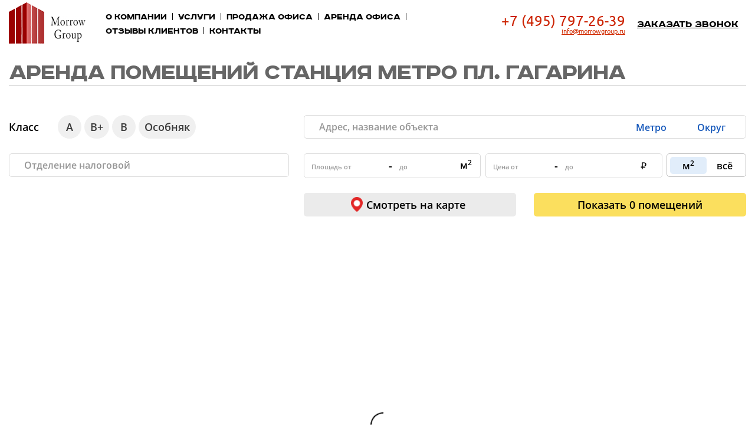

--- FILE ---
content_type: text/html; charset=UTF-8
request_url: https://morrowgroup.ru/arenda-pomeshhenij-metro/ploshhad--gagarina/
body_size: 48983
content:
<!DOCTYPE html>
<html lang="ru-RU" class="no-js no-svg">
  <head>
    <!-- Google Tag Manager -->
    <script>(function(w,d,s,l,i){w[l]=w[l]||[];w[l].push({'gtm.start':
    new Date().getTime(),event:'gtm.js'});var f=d.getElementsByTagName(s)[0],
    j=d.createElement(s),dl=l!='dataLayer'?'&l='+l:'';j.async=true;j.src=
    'https://www.googletagmanager.com/gtm.js?id='+i+dl;f.parentNode.insertBefore(j,f);
    })(window,document,'script','dataLayer','GTM-T5RZS65');</script>
    <!-- End Google Tag Manager -->
    <!— Global site tag (gtag.js) - Google Analytics —>
    <script async src="https://www.googletagmanager.com/gtag/js?id=UA-46315911-1"></script>
    <script>
      window.dataLayer = window.dataLayer || [];
      function gtag(){dataLayer.push(arguments);}
      gtag('js', new Date());
      
      gtag('config', 'UA-46315911-1');
    </script>
    <!— Global site tag (gtag.js) - Google AdWords: 997645892 —>
    <script async src="https://www.googletagmanager.com/gtag/js?id=AW-997645892"></script>
    <script>
      window.dataLayer = window.dataLayer || [];
      function gtag(){dataLayer.push(arguments);}
      gtag('js', new Date());
      
      gtag('config', 'AW-997645892');
    </script>
    <script>
      gtag('config', 'AW-997645892/vQ4bCJqN7YYBEMS829sD',  {     'phone_conversion_number': '+7 (495) 797-26-39'   }); 
    </script>
    <!-- Event snippet for Отправление заявки conversion page In your html page, add the snippet and call gtag_report_conversion when someone clicks on the chosen link or button. --> 
    <script> 
        function gtag_report_conversion(url) { var callback = function () { if (typeof(url) != 'undefined') { window.location = url; } }; gtag('event', 'conversion', { 'send_to': 'AW-997645892/_szJCL_g1IYBEMS829sD', 'transaction_id': '', 'event_callback': callback }); return false; } 
    </script> 
    <meta charset="utf-8" />
    <meta http-equiv="X-UA-Compatible" content="IE=edge" />

    <title>Аренда помещений станция метро Пл. Гагарина | Все бизнес-центры рядом с станция метро Пл. Гагарина</title>      

    <meta name="viewport" content="width=device-width, initial-scale=1" />

    <link rel="shortcut icon" href="https://morrowgroup.ru/favicon.svg" sizes="32x32" type="image/svg">
    
    
    <link href="https://cdn.jsdelivr.net/npm/bootstrap@5.0.2/dist/css/bootstrap.min.css" rel="stylesheet" integrity="sha384-EVSTQN3/azprG1Anm3QDgpJLIm9Nao0Yz1ztcQTwFspd3yD65VohhpuuCOmLASjC" crossorigin="anonymous">
    <!-- <script src="https://cdn.jsdelivr.net/npm/bootstrap@5.0.2/dist/js/bootstrap.bundle.min.js" integrity="sha384-MrcW6ZMFYlzcLA8Nl+NtUVF0sA7MsXsP1UyJoMp4YLEuNSfAP+JcXn/tWtIaxVXM" crossorigin="anonymous"></script>
    <script src="https://cdn.jsdelivr.net/npm/@popperjs/core@2.9.2/dist/umd/popper.min.js" integrity="sha384-IQsoLXl5PILFhosVNubq5LC7Qb9DXgDA9i+tQ8Zj3iwWAwPtgFTxbJ8NT4GN1R8p" crossorigin="anonymous"></script>
    <script src="https://cdn.jsdelivr.net/npm/bootstrap@5.0.2/dist/js/bootstrap.min.js" integrity="sha384-cVKIPhGWiC2Al4u+LWgxfKTRIcfu0JTxR+EQDz/bgldoEyl4H0zUF0QKbrJ0EcQF" crossorigin="anonymous"></script>
     -->
    
    
    <link href="https://morrowgroup.ru/wp-content/themes/morrowgroup/assets/js/jquery-ui.min.css" rel="stylesheet">
    <!--<link href="https://morrowgroup.ru/wp-content/themes/morrowgroup/assets/css/jquery.fancybox.css" rel="stylesheet15">-->
    <link href="https://morrowgroup.ru/wp-content/themes/morrowgroup/assets/css/plagins.css" rel="stylesheet">
    <link href="https://morrowgroup.ru/wp-content/themes/morrowgroup/assets/css/style.css?v=4" rel="stylesheet">
    <link href="https://morrowgroup.ru/wp-content/themes/morrowgroup/assets/css/style750.css?v=2" rel="stylesheet">
    <link href="https://morrowgroup.ru/wp-content/themes/morrowgroup/assets/css/style320.css?v=2" rel="stylesheet">
    <meta name="format-detection" content="telephone=no">


    
    
    
<!-- This site is optimized with the Yoast SEO plugin v6.0 - https://yoast.com/wordpress/plugins/seo/ -->
<link rel="canonical" href="https://morrowgroup.ru/arenda-pomeshhenij-metro/ploshhad--gagarina/" />
<script type='application/ld+json'>{"@context":"http:\/\/schema.org","@type":"WebSite","@id":"#website","url":"https:\/\/morrowgroup.ru\/","name":"Morrowgroup \u0430\u0440\u0435\u043d\u0434\u0430 \u043e\u0444\u0438\u0441\u043e\u0432 \u0432 \u041c\u043e\u0441\u043a\u0432\u0435","potentialAction":{"@type":"SearchAction","target":"https:\/\/morrowgroup.ru\/?s={search_term_string}","query-input":"required name=search_term_string"}}</script>
<!-- / Yoast SEO plugin. -->

<link rel='dns-prefetch' href='//s.w.org' />
		<script type="text/javascript">
			window._wpemojiSettings = {"baseUrl":"https:\/\/s.w.org\/images\/core\/emoji\/13.0.0\/72x72\/","ext":".png","svgUrl":"https:\/\/s.w.org\/images\/core\/emoji\/13.0.0\/svg\/","svgExt":".svg","source":{"concatemoji":"https:\/\/morrowgroup.ru\/wp-includes\/js\/wp-emoji-release.min.js?ver=5.5.5"}};
			!function(e,a,t){var n,r,o,i=a.createElement("canvas"),p=i.getContext&&i.getContext("2d");function s(e,t){var a=String.fromCharCode;p.clearRect(0,0,i.width,i.height),p.fillText(a.apply(this,e),0,0);e=i.toDataURL();return p.clearRect(0,0,i.width,i.height),p.fillText(a.apply(this,t),0,0),e===i.toDataURL()}function c(e){var t=a.createElement("script");t.src=e,t.defer=t.type="text/javascript",a.getElementsByTagName("head")[0].appendChild(t)}for(o=Array("flag","emoji"),t.supports={everything:!0,everythingExceptFlag:!0},r=0;r<o.length;r++)t.supports[o[r]]=function(e){if(!p||!p.fillText)return!1;switch(p.textBaseline="top",p.font="600 32px Arial",e){case"flag":return s([127987,65039,8205,9895,65039],[127987,65039,8203,9895,65039])?!1:!s([55356,56826,55356,56819],[55356,56826,8203,55356,56819])&&!s([55356,57332,56128,56423,56128,56418,56128,56421,56128,56430,56128,56423,56128,56447],[55356,57332,8203,56128,56423,8203,56128,56418,8203,56128,56421,8203,56128,56430,8203,56128,56423,8203,56128,56447]);case"emoji":return!s([55357,56424,8205,55356,57212],[55357,56424,8203,55356,57212])}return!1}(o[r]),t.supports.everything=t.supports.everything&&t.supports[o[r]],"flag"!==o[r]&&(t.supports.everythingExceptFlag=t.supports.everythingExceptFlag&&t.supports[o[r]]);t.supports.everythingExceptFlag=t.supports.everythingExceptFlag&&!t.supports.flag,t.DOMReady=!1,t.readyCallback=function(){t.DOMReady=!0},t.supports.everything||(n=function(){t.readyCallback()},a.addEventListener?(a.addEventListener("DOMContentLoaded",n,!1),e.addEventListener("load",n,!1)):(e.attachEvent("onload",n),a.attachEvent("onreadystatechange",function(){"complete"===a.readyState&&t.readyCallback()})),(n=t.source||{}).concatemoji?c(n.concatemoji):n.wpemoji&&n.twemoji&&(c(n.twemoji),c(n.wpemoji)))}(window,document,window._wpemojiSettings);
		</script>
		<style type="text/css">
img.wp-smiley,
img.emoji {
	display: inline !important;
	border: none !important;
	box-shadow: none !important;
	height: 1em !important;
	width: 1em !important;
	margin: 0 .07em !important;
	vertical-align: -0.1em !important;
	background: none !important;
	padding: 0 !important;
}
</style>
	<link rel='stylesheet' id='morrowgroup_select2_style-css'  href='https://morrowgroup.ru/wp-content/plugins/morrowgroup/tmpl/applications/select2.css?ver=1' type='text/css' media='all' />
<link rel='stylesheet' id='wp-block-library-css'  href='https://morrowgroup.ru/wp-includes/css/dist/block-library/style.min.css?ver=5.5.5' type='text/css' media='all' />
<link rel='stylesheet' id='contact-form-7-css'  href='https://morrowgroup.ru/wp-content/plugins/contact-form-7/includes/css/styles.css?ver=4.9.2' type='text/css' media='all' />
<link rel='stylesheet' id='fancybox-css'  href='https://morrowgroup.ru/wp-content/plugins/easy-fancybox/fancybox/jquery.fancybox-1.3.8.min.css?ver=1.6.2' type='text/css' media='screen' />
<link rel='stylesheet' id='pcs-styles-css'  href='https://morrowgroup.ru/wp-content/plugins/post-content-shortcodes/styles/default-styles.css?ver=1.0' type='text/css' media='screen' />
<script type='text/javascript' src='https://morrowgroup.ru/wp-content/themes/morrowgroup/assets/js/jquery-1.12.js?ver=5.5.5' id='morrowgroup_jquery-js'></script>
<script type='text/javascript' src='https://morrowgroup.ru/wp-content/themes/morrowgroup/assets/js/jquery.placeholder.min.js?ver=5.5.5' id='morrowgroup_jquery_placeholder-js'></script>
<script type='text/javascript' src='https://morrowgroup.ru/wp-content/themes/morrowgroup/assets/js/slick.min.js?ver=5.5.5' id='morrowgroup_jquery_slick-js'></script>
<script type='text/javascript' src='https://morrowgroup.ru/wp-content/themes/morrowgroup/assets/js/jquery.fancybox.min.js?ver=5.5.5' id='morrowgroup_jquery_fancybox-js'></script>
<script type='text/javascript' src='https://morrowgroup.ru/wp-content/themes/morrowgroup/assets/js/jquery-ui.min.js?ver=5.5.5' id='morrowgroup_jquery_ui-js'></script>
<script type='text/javascript' src='https://morrowgroup.ru/wp-content/themes/morrowgroup/assets/js/jquery.validate.min.js?ver=5.5.5' id='morrowgroup_jquery_validate-js'></script>
<script type='text/javascript' src='https://morrowgroup.ru/wp-content/themes/morrowgroup/assets/js/jquery.inputmask.bundle.min.js?ver=5.5.5' id='morrowgroup_jquery_inputmask-js'></script>
<script type='text/javascript' src='https://morrowgroup.ru/wp-content/themes/morrowgroup/assets/js/jquery.inputmask.js?ver=5.5.5' id='morrowgroup_jquery_inputmask2-js'></script>
<script type='text/javascript' src='https://morrowgroup.ru/wp-content/themes/morrowgroup/assets/js/jquery.plugin.min.js?ver=5.5.5' id='morrowgroup_jquery_inplugin_min-js'></script>
<script type='text/javascript' src='https://morrowgroup.ru/wp-content/themes/morrowgroup/assets/js/jquery.countdown.min.js?ver=5.5.5' id='morrowgroup_jquery_countdown-js'></script>
<script type='text/javascript' src='https://morrowgroup.ru/wp-content/themes/morrowgroup/assets/js/jquery.countdown-ru.js?ver=5.5.5' id='morrowgroup_jquery_countdown_ru-js'></script>
<script type='text/javascript' src='https://morrowgroup.ru/wp-content/plugins/morrowgroup/tmpl/applications/select2.min.js?ver=5.5.5' id='morrowgroup_select2-js'></script>
<script type='text/javascript' src='https://morrowgroup.ru/wp-content/plugins/morrowgroup/includes/js/applications.js?v=2&#038;ver=5.5.5' id='morrowgroup_object_page-js'></script>
<script type='text/javascript' src='https://morrowgroup.ru/wp-includes/js/jquery/jquery.js?ver=1.12.4-wp' id='jquery-core-js'></script>
<link rel="https://api.w.org/" href="https://morrowgroup.ru/wp-json/" /><link rel="alternate" type="application/json" href="https://morrowgroup.ru/wp-json/wp/v2/pages/201" /><link rel="EditURI" type="application/rsd+xml" title="RSD" href="https://morrowgroup.ru/xmlrpc.php?rsd" />
<link rel="wlwmanifest" type="application/wlwmanifest+xml" href="https://morrowgroup.ru/wp-includes/wlwmanifest.xml" /> 
<meta name="generator" content="WordPress 5.5.5" />
<link rel='shortlink' href='https://morrowgroup.ru/?p=201' />
<link rel="alternate" type="application/json+oembed" href="https://morrowgroup.ru/wp-json/oembed/1.0/embed?url=https%3A%2F%2Fmorrowgroup.ru%2Fviewobject%2F" />
<link rel="alternate" type="text/xml+oembed" href="https://morrowgroup.ru/wp-json/oembed/1.0/embed?url=https%3A%2F%2Fmorrowgroup.ru%2Fviewobject%2F&#038;format=xml" />
<script type="text/javascript">window.morrowgroup_options = {"ajax_url":"https:\/\/morrowgroup.ru\/wp-admin\/admin-ajax.php","site_url":"https:\/\/morrowgroup.ru","is_mobile":false,"domain":"morrowgroup.ru"};</script>
<meta name="title" content="Станция метро Пл. Гагарина, прямая аренда офиса без комиссии от собственника.">
<meta name="description" content="Станция метро Пл. Гагарина – описание объекта, местоположение, технические характеристики, аренда офисов без комиссии от собственника.">
<meta name="keywords" content="Станция метро Пл. Гагарина, аренда офиса, снять офис без комиссии.">

<!-- Easy FancyBox 1.6.2 using FancyBox 1.3.8 - RavanH (http://status301.net/wordpress-plugins/easy-fancybox/) -->
<script type="text/javascript">
/* <![CDATA[ */
var fb_timeout = null;
var fb_opts = { 'overlayShow' : true, 'hideOnOverlayClick' : true, 'showCloseButton' : true, 'margin' : 20, 'centerOnScroll' : true, 'enableEscapeButton' : true, 'autoScale' : true };
var easy_fancybox_handler = function(){
	/* IMG */
	var fb_IMG_select = 'a[href*=".jpg"]:not(.nolightbox,li.nolightbox>a), area[href*=".jpg"]:not(.nolightbox), a[href*=".jpeg"]:not(.nolightbox,li.nolightbox>a), area[href*=".jpeg"]:not(.nolightbox), a[href*=".png"]:not(.nolightbox,li.nolightbox>a), area[href*=".png"]:not(.nolightbox), a[href*=".webp"]:not(.nolightbox,li.nolightbox>a), area[href*=".webp"]:not(.nolightbox)';
	jQuery(fb_IMG_select).addClass('fancybox image');
	var fb_IMG_sections = jQuery('div.gallery');
	fb_IMG_sections.each(function() { jQuery(this).find(fb_IMG_select).attr('rel', 'gallery-' + fb_IMG_sections.index(this)); });
	jQuery('a.fancybox, area.fancybox, li.fancybox a').fancybox( jQuery.extend({}, fb_opts, { 'transitionIn' : 'elastic', 'easingIn' : 'easeOutBack', 'transitionOut' : 'elastic', 'easingOut' : 'easeInBack', 'opacity' : false, 'hideOnContentClick' : false, 'titleShow' : true, 'titlePosition' : 'over', 'titleFromAlt' : true, 'showNavArrows' : true, 'enableKeyboardNav' : true, 'cyclic' : false }) );
}
var easy_fancybox_auto = function(){
	/* Auto-click */
	setTimeout(function(){jQuery('#fancybox-auto').trigger('click')},1000);
}
/* ]]> */
</script>
   
    
    <script type="text/javascript">
      var base_url = 'https://morrowgroup.ru';
      var section = '';
    </script>
     

    <script type="text/javascript" src="https://cdn.jsdelivr.net/npm/js-cookie@2.2.1/src/js.cookie.min.js"></script>
    
  </head>
  <body>
            <!-- Google Tag Manager (noscript) -->
        <noscript><iframe src="https://www.googletagmanager.com/ns.html?id=GTM-T5RZS65"
        height="0" width="0" style="display:none;visibility:hidden"></iframe></noscript>
        <!-- End Google Tag Manager (noscript) -->
    <div id="main">
      <header id="header" class="head_inner">
        <div class="header_top">
          <div class="header_top_box">
            <div class="logo">
              <a href="https://morrowgroup.ru">
                                <img src="https://morrowgroup.ru/wp-content/themes/morrowgroup/assets/img/logo_inner.png">
                                
              </a>
            </div>
            <a href="#" class="open_menu"></a>
            <div class="menu_box">
              <nav>
                <a href="#" class="clouse_menu"></a>

                <div class="menu-menu-1-container"><ul id="menu-menu-1" class="menu"><li id="menu-item-10" class="menu-item menu-item-type-post_type menu-item-object-page menu-item-home menu-item-10"><a href="https://morrowgroup.ru/">О компании</a></li>
<li id="menu-item-31" class="menu-item menu-item-type-post_type menu-item-object-page menu-item-31"><a href="https://morrowgroup.ru/uslugi/">Услуги</a></li>
<li id="menu-item-303" class="menu-item menu-item-type-post_type menu-item-object-page menu-item-303"><a href="https://morrowgroup.ru/prodazha-ofisa/">Продажа офиса</a></li>
<li id="menu-item-306" class="menu-item menu-item-type-post_type menu-item-object-page menu-item-306"><a href="https://morrowgroup.ru/arenda-ofisa/">Аренда офиса</a></li>
<li id="menu-item-30" class="menu-item menu-item-type-post_type menu-item-object-page menu-item-30"><a href="https://morrowgroup.ru/otzyivyi-klientov/">Отзывы клиентов</a></li>
<li id="menu-item-27" class="menu-item menu-item-type-post_type menu-item-object-page menu-item-27"><a href="https://morrowgroup.ru/kontaktyi/">Контакты</a></li>
</ul></div>  
              </nav>
            </div>
            <div class="header_top_info">
              <div class="head_phone">
                                  <span class="phone">
                    <span class="ya-phone"><a href="tel:+74957972639">+7 (495) 797-26-39</a></span>
                </span>
               
                <span class="mail">
                  <a href="mailto:info@morrowgroup.ru">info@morrowgroup.ru</a>
                </span>
              </div>
                  
               
                <div class="head_link">
                  <a href="#" class="call_back open_popup" data-id-popup="p_call">Заказать звонок</a>
                </div>

               
            </div>
          </div>
        </div>
              </header>


      <!--CONTENT-->
      <div class="content" style=""><script  type="text/javascript">
    section = true;
</script>

<div class="content_box bc_map_page_title  arenda_page">
    <h1 class="box-title">Аренда помещений станция метро Пл. Гагарина</h1>
</div>
<section class="find">
  <div class="content_box">
    <div class="find_office">
      <div class="find_office_box">
        <form class="parameters">

          <div class="bc_find_form_content">
              <div class="bc_find_form_content_items">
                <div class="bc_find_mobile_top">
                  <div class="mobile_top_content">
                    <button class="mobile_top_params">Заполнить параметры</button>
                    <button class="mobile_top_map">Карта</button>
                  </div>
                </div>
                <div class="bc_find_form_parameters">
                  <div class="find_form_main_inputs">
                    <div class="bc_find_form_left">
                      <div class="bc_form_left_top">
                        <span>Класс</span>
                        <ul class="list_cat">
                          <li>
                            <div class="ch_cat">
                              <label class="ch_cat_label">
                                <input type="checkbox" class="ch_cat_input">
                                <span><i>А</i><b class="checked"></b></span>
                              </label>
                            </div>
                          </li>
                          <li>
                            <div class="ch_cat">
                              <label class="ch_cat_label">
                                <input type="checkbox" class="ch_cat_input">
                                <span><i>В+</i><b class="checked"></b></span>
                              </label>
                              
                            </div>
                          </li>
                          <li>
                            <div class="ch_cat">
                              <label class="ch_cat_label">
                                <input type="checkbox" class="ch_cat_input">
                                <span><i>В</i><b class="checked"></b></span>
                              </label>
                            </div>
                          </li>
                          <li>
                            <div class="ch_cat">
                              <label class="ch_cat_label">
                                <input type="checkbox" class="ch_cat_input">
                                <span><i class="ch_osob">Особняк</i><b class="checked"></b></span>
                              </label>
                            </div>
                          </li>
                        </ul>
                      </div>
                      <div class="bc_form_left_top_bot">
                        <input type="text" class="tx_smoll taxation taxation_for_desk" placeholder="Отделение налоговой">
                        <input type="text" class="tx_smoll taxation taxation_for_mobile" placeholder="Налоговая">
                      </div>
                    </div>
                    <div class="bc_find_form_right">
                      <div class="form_search">
                        <div class="form_search_box keywords">
                          <input type="text" class="tx_smoll" placeholder="Адрес, название объекта" data-object-id="">


                          <label class="check_metro" for="check_metro">
                            <span>Метро</span>
                              <input type="checkbox" id="check_metro" name="search_NA_metro">
                          </label>
                          <label class="check_okrug open_okrug_popup" for="check_okrug">
                            <span>Округ</span>
                            <input type="checkbox" id="check_okrug" name="search_NA_okrug">
                          </label>                   
                                
                        </div>
                      </div>
                      <div class="form_right_price_meter arenda_page">
                       

                          <div class="find_to_meter_wrapper">

                              <label class="find_to_custom meter">
                                  <div class="find_to_custom_meter_input1_wrapper find_to_custom_meter_input_wrapper">
                                      <input  type="text" class="find_to_custom_meter_input1 find_to_custom_meter_input" placeholder="Площадь от ">
                                      <svg  class="clear_input_svg" fill="none" viewBox="0 0 24 24" id="clear-24"><path fill-rule="evenodd" clip-rule="evenodd" d="M12 22c5.523 0 10-4.477 10-10S17.523 2 12 2 2 6.477 2 12s4.477 10 10 10zM7.293 7.293a1 1 0 011.414 0L12 10.586l3.293-3.293a1 1 0 111.414 1.414L13.414 12l3.293 3.293a1 1 0 11-1.414 1.414L12 13.414l-3.293 3.293a1 1 0 11-1.414-1.414L10.586 12 7.293 8.707a1 1 0 010-1.414z" fill="currentColor"></path></svg>

                                  </div>
                                  <p style="display: inline-block">-</p>

                                  <div class="find_to_custom_meter_input2_wrapper find_to_custom_meter_input_wrapper">
                                      <input type="text" class="find_to_custom_meter_input2 find_to_custom_meter_input" placeholder="до">
                                      <svg class="clear_input_svg"  fill="none" viewBox="0 0 24 24" id="clear-24"><path fill-rule="evenodd" clip-rule="evenodd" d="M12 22c5.523 0 10-4.477 10-10S17.523 2 12 2 2 6.477 2 12s4.477 10 10 10zM7.293 7.293a1 1 0 011.414 0L12 10.586l3.293-3.293a1 1 0 111.414 1.414L13.414 12l3.293 3.293a1 1 0 11-1.414 1.414L12 13.414l-3.293 3.293a1 1 0 11-1.414-1.414L10.586 12 7.293 8.707a1 1 0 010-1.414z" fill="currentColor"></path></svg>

                                  </div>
                                  <span class="input_icon">м<sup>2</sup></span>
                              </label>

                          </div>



                          <div class="find_to_price_wrapper">

                              <label class="find_to_custom price">
                                  <div class="find_to_custom_price_input1_wrapper find_to_custom_price_input_wrapper">
                                      <input  type="text" class="find_to_custom_price_input1 find_to_custom_price_input" placeholder="Цена от ">
                                      <svg  class="clear_input_svg" fill="none" viewBox="0 0 24 24" id="clear-24"><path fill-rule="evenodd" clip-rule="evenodd" d="M12 22c5.523 0 10-4.477 10-10S17.523 2 12 2 2 6.477 2 12s4.477 10 10 10zM7.293 7.293a1 1 0 011.414 0L12 10.586l3.293-3.293a1 1 0 111.414 1.414L13.414 12l3.293 3.293a1 1 0 11-1.414 1.414L12 13.414l-3.293 3.293a1 1 0 11-1.414-1.414L10.586 12 7.293 8.707a1 1 0 010-1.414z" fill="currentColor"></path></svg>

                                  </div>
                                  <p style="display: inline-block">-</p>

                                  <div class="find_to_custom_price_input2_wrapper find_to_custom_price_input_wrapper">
                                      <input type="text" class="find_to_custom_price_input2 find_to_custom_price_input" placeholder="до">
                                      <svg class="clear_input_svg"  fill="none" viewBox="0 0 24 24" id="clear-24"><path fill-rule="evenodd" clip-rule="evenodd" d="M12 22c5.523 0 10-4.477 10-10S17.523 2 12 2 2 6.477 2 12s4.477 10 10 10zM7.293 7.293a1 1 0 011.414 0L12 10.586l3.293-3.293a1 1 0 111.414 1.414L13.414 12l3.293 3.293a1 1 0 11-1.414 1.414L12 13.414l-3.293 3.293a1 1 0 11-1.414-1.414L10.586 12 7.293 8.707a1 1 0 010-1.414z" fill="currentColor"></path></svg>

                                  </div>
                                  <span class="rouble">⃏</span>
                              </label>

                          </div>


                        <label>
                          <div class="find_price_buttons">
                            <label for="find_meter_all" class="find_type_active find_meter_all find_type_button">
                              <input type="radio" value="price_type_all" id="find_meter_all" checked name="find_price_type"><div>м<sup>2</sup></div>
                            </label>
                            <label for="find_meter_m2" class="find_type_button">всё
                              <input type="radio" value="price_type_m2" id="find_meter_m2" name="find_price_type">
                            </label>
                          </div>
                        </label>
                      </div>
                    </div>
                  </div>

                
                  <div class="fing_form_bottom_buttons">

                    <div class="form_buttons_left">  

                      <button class="clear_find_form">Сбросить </button>

                    </div>

                    <div class="form_buttons_right">

                      <button class="form_but_show_map">
                       
                        Смотреть на карте
                      </button>

                      <button class="form_but_view_find">

                        <div class="bt-spinner" style="display: none;" id="loader_objects"></div>
                        Показать <span class="form_but_view_find_count">0</span>&#160;<span class="view_find_count_name">помещений</span>
                      </button>
                      
                    </div>
                  </div>
                    
                  <div class="bc_find_mobile_footer">
                    <div class="bc_paint_map">
                      <p>Расположение</p>
                      <button id="mobile_drow_map" class="mobile_drow_map">Нарисовать область на карте</button>
                    </div>
                    <div class="mobile_footer_buttons">
                      <button class="mobile_in_map">На карте</button>
                      <button class="mobile_view_all">

                        <div class="bt-spinner" style="display: none;" id="loader_objects2"></div>
                        <span class="mobile_view_all_count">0</span>&#160;<span class="view_find_count_name">помещений</span>

                      </button>
                    </div>
                  </div>
              </div>
            </div>
          </div>
        </form>
         <input class="arenda_load" type="hidden">
      </div>
    </div>
  </div>

  <input type="checkbox" style="display: none; opacity: 0;" class="Hide_show" checked="checked">
 
  <div class="find_map find_map_google">
    <iframe frameborder="0" scrolling="no" src="/google_map/"></iframe>
    <div class="find_map_footer">
      <button class="map_save_draw">Применить</button>
    </div>
  </div>

  <div class="find_map_metro_bc">
    <div class="find_map find_map_metro" style="display: none;">

      <div class="find_map_metro_bc_header">
        <span class="colse_fine_metro_button"></span>
      </div>

      <iframe id="mep_metro_iframe" frameborder="0" scrolling="no"></iframe>

      <div class="find_map_metro_bc_footer">
        <button class="find_map_save_button">Применить</button>
        <button class="bc_metro_selected"><span class="bc_metro_selected_count">0</span>&#160;станция выбрана <span class="bc_metro_selected_count_clear"></span></button>
      </div>

    </div>
  </div>

  <div class="find_map_okrug_bc">

    <div class="find_map_okrug_bc_content">
      <div class="okrug_item_header">
        <span class="okrug_item_close_button"></span>
      </div>
      <div class="okrug_item_div">
        <label class="okrug_item">
          <b class="bc_checkbox_box">
            <input type="checkbox" value="ЦАО">
          </b>
          <span class="okrug_text">ЦАО</span>
        </label>
        <label class="okrug_item">
          <b class="bc_checkbox_box">
            <input type="checkbox" value="САО">
          </b>
          <span class="okrug_text">САО</span>
        </label>
        <label class="okrug_item">
          <b class="bc_checkbox_box">
            <input type="checkbox" value="СВАО">
          </b>
          <span class="okrug_text">СВАО</span>
        </label>
        <label class="okrug_item">
          <b class="bc_checkbox_box">
            <input type="checkbox" value="ВАО">
          </b>
          <span class="okrug_text">ВАО</span>
        </label>
        <label class="okrug_item">
          <b class="bc_checkbox_box">
            <input type="checkbox" value="ЮВАО">
          </b>
          <span class="okrug_text">ЮВАО</span>
        </label>
      </div>

      <div class="okrug_item_div"> 
        <label class="okrug_item">
          <b class="bc_checkbox_box">
            <input type="checkbox" value="ЮАО">
          </b>
          <span class="okrug_text">ЮАО</span>
        </label>
        <label class="okrug_item">
          <b class="bc_checkbox_box">
            <input type="checkbox" value="ЮЗАО">
          </b>
          <span class="okrug_text">ЮЗАО</span>
        </label>
        <label class="okrug_item">
          <b class="bc_checkbox_box">
            <input type="checkbox" value="ЗАО">
          </b>
          <span class="okrug_text">ЗАО</span>
        </label>
        <label class="okrug_item">
          <b class="bc_checkbox_box">
            <input type="checkbox" value="СЗАО">
          </b>
          <span class="okrug_text">СЗАО</span>
        </label>
      </div>

        <div class="okrug_item_footer">
          <button class="okrug_item_save_button">Применить</button>
          <button class="okrug_item_selected"><span class="okrug_item_selected_count">0</span>&#160;округа выбрана <span class="okrug_item_selected_count_clear"></span></button>
        </div>

    </div>
  </div>

</section>

<h3 class="middleTittle">ближайшие бизнес-центры</h3>

    <section class="content">
                <div class="entry">
          <section class="lp_object arenda">
            <div class="content_box">
              <ul class="lp_office list_office"></ul>
            </div>
            <style>
              @media only screen and (max-width: 520px) {
                .consultants, .recommendations{
                  display: none;
                }
              }
            </style>
          </section>
          <script  type='text/javascript' >var morrowgroup_object={
        id : 211,
        lat : 55.706944,
        lng : 37.585833,
        zoom : 13
    }; </script>
<div class="content_box">
<div id="fixed_js" class="office">
<div class="office_left">
<p><a class="btn_white show_more_objects" style="display: none;" href="#">Показать еще варианты</a></p>
</div>
<div id="fixed_position" class="office_right">
<div class="fixed_block"></div>
</div>
</div>
</div>
<p><section class="consultants">
<div class="content_box">
<div class="main_title">
<h2>Наши консультанты</h2>
</div>
<div class="consultants_cont">
<div class="CauselConsultants CauselConsultantsList">
<div>
<div class="one_consultant">
<div class="img_box"><img src="/wp-content/uploads/2017/09/IMG_75732-200x300.jpg" alt="" /></div>
<p><span class="name">Елена</span>
</div>
</div>
<div>
<div class="one_consultant">
<div class="img_box"><img src="/wp-content/uploads/2017/09/IMG_73662-200x300.jpg" alt="" /></div>
<p><span class="name">Кирилл</span>
</div>
</div>
<div>
<div class="one_consultant">
<div class="img_box"><img src="/wp-content/uploads/2017/09/IMG_74932-200x300.jpg" alt="" /></div>
<p><span class="name">Сергей</span>
</div>
</div>
<div>
<div class="one_consultant">
<div class="img_box"><img src="/wp-content/uploads/2017/09/IMG_75352-200x300.jpg" alt="" /></div>
<p><span class="name">Андрей</span>
</div>
</div>
<div>
<div class="one_consultant">
<div class="img_box"><img src="/wp-content/uploads/2017/09/IMG_74492-193x300.jpg" alt="" /></div>
<p><span class="name">Виталий</span>
</div>
</div>
<div>
<div class="one_consultant">
<div class="img_box"><img src="/wp-content/uploads/2017/09/IMG_74222-200x300.jpg" alt="" /></div>
<p><span class="name">Игорь</span>
</div>
</div>
</div>
</div>
<div class="consultants_info"><span class="title">Позвоните нам <span class="ya-phone"><a href="tel:+74957972639">+7 (495) 797-26-39</a></span></span><br />
<span class="time">Ответим на Ваш звонок</span></div>
</div>
</section>
<br />
<section class="recommendations">
<div class="content_box">
<div class="main_title">
<h2>Наши рекомендации</h2>
</div>
<div class="CaruselRecommendations">
<div><a href="https://morrowgroup.ru/wp-content/uploads/2018/04/photo_2018-04-03_12-12-44.jpg" rel="group"><br />
<img loading="lazy" class="alignnone  wp-image-199" src="https://morrowgroup.ru/wp-content/uploads/2018/04/photo_2018-04-03_12-12-44-218x300.jpg" alt="" width="220" height="303"><br />
</a></div>
<div><a href="https:///morrowgroup.ru/wp-content/uploads/2021/05/1.jpg" data-wplink-url-error="true"><img loading="lazy" class="alignnone  wp-image-319" src="https://morrowgroup.ru/wp-content/uploads/2021/05/Blagodarstvennoe_pismo_ot_kompanii_Studiya_PYATNITSA-1-212x300.jpg" alt="" width="221" height="313" srcset="https://morrowgroup.ru/wp-content/uploads/2021/05/Blagodarstvennoe_pismo_ot_kompanii_Studiya_PYATNITSA-1-212x300.jpg 212w, https://morrowgroup.ru/wp-content/uploads/2021/05/Blagodarstvennoe_pismo_ot_kompanii_Studiya_PYATNITSA-1-724x1024.jpg 724w, https://morrowgroup.ru/wp-content/uploads/2021/05/Blagodarstvennoe_pismo_ot_kompanii_Studiya_PYATNITSA-1-768x1086.jpg 768w, https://morrowgroup.ru/wp-content/uploads/2021/05/Blagodarstvennoe_pismo_ot_kompanii_Studiya_PYATNITSA-1-1086x1536.jpg 1086w, https://morrowgroup.ru/wp-content/uploads/2021/05/Blagodarstvennoe_pismo_ot_kompanii_Studiya_PYATNITSA-1-1448x2048.jpg 1448w, https://morrowgroup.ru/wp-content/uploads/2021/05/Blagodarstvennoe_pismo_ot_kompanii_Studiya_PYATNITSA-1.jpg 1653w" sizes="(max-width: 221px) 100vw, 221px" /></a></div>
<div><a href="https://morrowgroup.ru/wp-content/uploads/2017/09/1-1.jpg" rel="group"><br />
<img loading="lazy" class="alignnone  wp-image-199" src="https://morrowgroup.ru/wp-content/uploads/2017/09/1-1-218x300.jpg" alt="" width="220" height="303"><br />
</a></div>
<div><a href="https://morrowgroup.ru/wp-content/uploads/2017/09/2-1.jpg" rel="group"><br />
<img class="alignnone size-medium wp-image-200" src="https://morrowgroup.ru/wp-content/uploads/2017/09/2-1-218x300.jpg" alt=""><br />
</a></div>
<div><a href="https://morrowgroup.ru/wp-content/uploads/2021/08/Pismo-blagodarnost-1.jpg" rel="group"><br />
<img loading="lazy" class="alignnone  wp-image-201" src="https://morrowgroup.ru/wp-content/uploads/2021/08/Pismo-blagodarnost-1.jpg" alt="" width="217" height="299"><br />
</a></div>
<div><a href="https://morrowgroup.ru/wp-content/uploads/2017/09/3.jpg" rel="group"><br />
<img loading="lazy" class="alignnone  wp-image-201" src="https://morrowgroup.ru/wp-content/uploads/2017/09/3-218x300.jpg" alt="" width="217" height="299"><br />
</a></div>
<div><a href="https://morrowgroup.ru/wp-content/uploads/2017/09/4.jpg" rel="group"><br />
<img class="alignnone size-medium wp-image-203" src="https://morrowgroup.ru/wp-content/uploads/2017/09/4-218x300.jpg" alt=""><br />
</a></div>
<div><a href="https://morrowgroup.ru/wp-content/uploads/2017/09/5.jpg" rel="group"><br />
<img class="alignnone size-medium wp-image-204" src="https://morrowgroup.ru/wp-content/uploads/2017/09/5-211x300.jpg" alt=""><br />
</a></div>
<div><a href="https://morrowgroup.ru/wp-content/uploads/2017/09/6.jpg" rel="group"><br />
<img class="alignnone size-medium wp-image-205" src="https://morrowgroup.ru/wp-content/uploads/2017/09/6-212x300.jpg" alt=""><br />
</a></div>
<div><a href="https://morrowgroup.ru/wp-content/uploads/2017/09/7.jpg" rel="group"><br />
<img class="alignnone size-medium wp-image-206" src="https://morrowgroup.ru/wp-content/uploads/2017/09/7-212x300.jpg" alt=""><br />
</a></div>
<div><a href="https://morrowgroup.ru/wp-content/uploads/2017/09/8.jpg" rel="group"><br />
<img class="alignnone size-medium wp-image-207" src="https://morrowgroup.ru/wp-content/uploads/2017/09/8-212x300.jpg" alt=""></a></div>
</div>
</div>
</section>
</p>
        </div>
                <!-- sidebar -->
        <div class="col-md-3">
                  </div>
        <!-- / sidebar --> 
    </section>


    </div>
  </div>

  <footer id="footer">
    <div class="footer_box">
      <div class="footer_top">
        <div class="foot_logo">
          <a href="/">
            <img src="https://morrowgroup.ru/wp-content/themes/morrowgroup/assets/img/logo_foot.gif" alt="">
          </a>
        </div>

        <p>
          <strong>Права на все материалы, опубликованные на сайте, защищены в соответствии с законодательством РФ об авторском праве и смежных правах.</strong> Полное или частичное копирование или использование любых текстовых, графических и фотоматериалов допускается только при согласовании с правообладателем и со ссылкой на первоисточник.
        </p>
        <div class="footer_policy_links">
          <div class="footer_policy_docs">
            <a href="https://morrowgroup.ru/wp-content/policy/%D0%9F%D0%BE%D0%BB%D1%8C%D0%B7%D0%BE%D0%B2%D0%B0%D1%82%D0%B5%D0%BB%D1%8C%D1%81%D0%BA%D0%BE%D0%B5%20%D1%81%D0%BE%D0%B3%D0%BB%D0%B0%D1%88%D0%B5%D0%BD%D0%B8%D0%B5.pdf" target="_blank">
              Пользовательское соглашение
            </a>
            <span>|</span>
            <a href="https://morrowgroup.ru/wp-content/policy/%D0%9F%D0%BE%D0%BB%D0%B8%D1%82%D0%B8%D0%BA%D0%B0%20%D0%BA%D0%BE%D0%BD%D1%84%D0%B8%D0%B4%D0%B5%D0%BD%D1%86%D0%B8%D0%B0%D0%BB%D1%8C%D0%BD%D0%BE%D1%81%D1%82%D0%B8.pdf" target="_blank">
              Политика конфиденциальности
            </a>
            <span>|</span>
            <a href="https://morrowgroup.ru/wp-content/policy/%D0%A1%D0%BE%D0%B3%D0%BB%D0%B0%D1%81%D0%B8%D0%B5_%D0%BD%D0%B0_%D0%BE%D0%B1%D1%80%D0%B0%D0%B1%D0%BE%D1%82%D0%BA%D1%83_%D0%BF%D0%B5%D1%80%D1%81%D0%BE%D0%BD%D0%B0%D0%BB%D1%8C%D0%BD%D1%8B%D1%85_%D0%B4%D0%B0%D0%BD%D0%BD%D1%8B%D1%85.pdf" target="_blank">
              Согласие на обработку персональных данных
            </a>
          </div>
        </div>
                    <div class="foot_info">
              <div class="foot_phone">
                <span class="phone">
                  <span class="ya-phone"><a href="tel:+74957972639">+7 (495) 797-26-39</a></span>
                </span>
                <span class="mail">
                  <a href="mailto:info@morrowgroup.ru">info@morrowgroup.ru</a>
                </span>
              </div>
              <a href="#" class="btn_red open_popup" data-id-popup="p_call">Оставить заявку</a>
            </div>
                          

      </div>

      <div class="footer_middle">
        <div class="menu-menu-1-container"><ul id="menu-menu-2" class="menu"><li class="menu-item menu-item-type-post_type menu-item-object-page menu-item-home menu-item-10"><a href="https://morrowgroup.ru/">О компании</a></li>
<li class="menu-item menu-item-type-post_type menu-item-object-page menu-item-31"><a href="https://morrowgroup.ru/uslugi/">Услуги</a></li>
<li class="menu-item menu-item-type-post_type menu-item-object-page menu-item-303"><a href="https://morrowgroup.ru/prodazha-ofisa/">Продажа офиса</a></li>
<li class="menu-item menu-item-type-post_type menu-item-object-page menu-item-306"><a href="https://morrowgroup.ru/arenda-ofisa/">Аренда офиса</a></li>
<li class="menu-item menu-item-type-post_type menu-item-object-page menu-item-30"><a href="https://morrowgroup.ru/otzyivyi-klientov/">Отзывы клиентов</a></li>
<li class="menu-item menu-item-type-post_type menu-item-object-page menu-item-27"><a href="https://morrowgroup.ru/kontaktyi/">Контакты</a></li>
</ul></div>      </div>
      <div class="footer_bot">
        &copy; 2012-2026 Morrow Group
      </div>
    </div>
  </footer>
  
  <div class="popup" id="p_call">
    <div class="popup_box">
      <a href="#" class="clouse_popup"></a>
      <form class="callback bc_zayavka_form">
        <div class="form_popup">
          <h2>Заявка</h2>
          <div class="form_popup_row">
            <div class="form_popup_col">
              <label>Требования<span class="form_red bc_zayavka">*</span></label>
              <div class="in_box">
                <textarea class="taxr_smol bc_textarea" name="note" data-name="Требование" ></textarea>
              </div>
              <label>Название компании</label>
              <div class="in_box">
                <textarea class="taxr_smol" name="organization" data-name="Название компании"></textarea>
              </div>
            </div>

            <div class="form_popup_col">
              <label>Телефон<span class="form_red">*</span></label>
              <input type="hidden" name="type_form" value="order"/>

              <div class="in_box">
                <input type="text" class="tx in_phone" name="phone" data-name="Телефон">
              </div>
              <label>E-mail<span class="form_red">*</span></label>
              <div class="in_box">
                <input type="text" class="tx" name="email" data-name="E-mail">
              </div>
                  <label>Имя<span class="form_red">*</span></label>
              <div class="in_box">
                <input type="text" class="tx" name="fio" data-name="ФИО, должность">
              </div>
            </div>
          </div>
          <button class="btn_green" type="submit">Оставить заявку</button>
          <div class="f_form_policy">
            Отправляя заявку, я даю согласие на обработку моих персональных данных,
            указанных в форме, в соответствии с
            <a href="/wp-content/policy/Политика%20конфиденциальности.pdf" target="_blank">
                Политикой конфиденциальности
            </a>.
        </div>
        </div>
      </form>
    </div>
  </div>

  <div class="popup" id="p_success">
    <div class="popup_box" style="text-align: center; font-size: 24px;">
      Ваше сообщение успешно отправлено!
    </div>
  </div>

  <script type='text/javascript' id='contact-form-7-js-extra'>
/* <![CDATA[ */
var wpcf7 = {"apiSettings":{"root":"https:\/\/morrowgroup.ru\/wp-json\/contact-form-7\/v1","namespace":"contact-form-7\/v1"},"recaptcha":{"messages":{"empty":"\u041f\u043e\u0436\u0430\u043b\u0443\u0439\u0441\u0442\u0430, \u043f\u043e\u0434\u0442\u0432\u0435\u0440\u0434\u0438\u0442\u0435, \u0447\u0442\u043e \u0432\u044b \u043d\u0435 \u0440\u043e\u0431\u043e\u0442."}}};
/* ]]> */
</script>
<script type='text/javascript' src='https://morrowgroup.ru/wp-content/plugins/contact-form-7/includes/js/scripts.js?ver=4.9.2' id='contact-form-7-js'></script>
<script type='text/javascript' src='https://morrowgroup.ru/wp-includes/js/wp-embed.min.js?ver=5.5.5' id='wp-embed-js'></script>
<script type='text/javascript' src='https://morrowgroup.ru/wp-content/plugins/easy-fancybox/fancybox/jquery.fancybox-1.3.8.min.js?ver=1.6.2' id='jquery-fancybox-js'></script>
<script type='text/javascript' src='https://morrowgroup.ru/wp-content/plugins/easy-fancybox/js/jquery.easing.min.js?ver=1.4.0' id='jquery-easing-js'></script>
<script type='text/javascript' src='https://morrowgroup.ru/wp-content/plugins/easy-fancybox/js/jquery.mousewheel.min.js?ver=3.1.13' id='jquery-mousewheel-js'></script>
<script type="text/javascript">
jQuery(document).on('ready post-load', function(){ jQuery('.nofancybox,a.pin-it-button,a[href*="pinterest.com/pin/create"]').addClass('nolightbox'); });
jQuery(document).on('ready post-load',easy_fancybox_handler);
jQuery(document).on('ready',easy_fancybox_auto);</script>


  <!--[if lt IE 9]>
    <script src="js/html5.js"></script>
  <![endif]-->
  <script type="text/javascript">
    var load_map = true;
  </script>

  <script src="https://api-maps.yandex.ru/2.0/?load=package.full&lang=ru-RU" type="text/javascript"></script>
  <script src="https://morrowgroup.ru/wp-content/themes/morrowgroup/assets/js/scripts.js?v=4"></script>

  
      <!-- Yandex.Metrika counter -->
  <script type="text/javascript" >
      var yaParams = {
                his_ip : "3.141.195.8"
            };
      (function (d, w, c) {
          (w[c] = w[c] || []).push(function() {
              try {
                  w.yaCounter45488082 = new Ya.Metrika2({
                      id:45488082,
                      clickmap:true,
                      trackLinks:true,
                      params: yaParams,
                      accurateTrackBounce:true,
                      webvisor:true
                  });
              } catch(e) { }
          });

          var n = d.getElementsByTagName("script")[0],
              s = d.createElement("script"),
              f = function () { n.parentNode.insertBefore(s, n); };
          s.type = "text/javascript";
          s.async = true;
          s.src = "https://mc.yandex.ru/metrika/tag.js";

          if (w.opera == "[object Opera]") {
              d.addEventListener("DOMContentLoaded", f, false);
          } else { f(); }
      })(document, window, "yandex_metrika_callbacks2");
  </script>
  <noscript><div><img src="https://mc.yandex.ru/watch/45488082" style="position:absolute; left:-9999px;" alt="" /></div></noscript>
  <!-- /Yandex.Metrika counter -->
        
<!--   <script type="text/javascript">
    $(document).ready(function()
    {
        f_applications.init("app2");
    });
    
  </script> -->
    
  <script type="text/javascript">
    let prodazha_1 = $('.prodazha_load');
    if (typeof morrowgroup_object  != 'undefined') {
    
      $(document).ready(function()
      {


          if (true || Cookies.get("open_modal") === undefined){

               var inFifteenMinutes = new Date(new Date().getTime() + 20 * 60 * 1000);
                Cookies.set('open_modal', 'true', {
                    expires: inFifteenMinutes
                });

              if (prodazha_1.length) {
                f_applications.init("app2_prodazha");
              }else{
                f_applications.init("app2");
              }

          } 
          else
          {
               f_applications.init_all();
          }

      });
    }
  </script>

  <div class="popup" id="p_order_app">
        <div class="popup_box">
          <a href="#" class="clouse_popup"></a>
          <form class="callback" novalidate="novalidate">
            <div class="form_popup">
              <h2>Заявка</h2><div class="msg success" style="display: block;">Ваш запрос успешно отправлен, скоро с Вами свяжутся наши специалисты.</div>
            </div>
          </form>
        </div>
    </div>
</body>
</html>


--- FILE ---
content_type: text/css
request_url: https://morrowgroup.ru/wp-content/themes/morrowgroup/assets/css/style.css?v=4
body_size: 86504
content:
@import url('https://fonts.googleapis.com/css?family=Ubuntu:300,300i,400,400i,500,500i,700,700i&subset=cyrillic,cyrillic-ext,latin-ext');
@import url('https://fonts.googleapis.com/css?family=PT+Sans:400,400i,700,700i&subset=cyrillic,cyrillic-ext,latin-ext');

@font-face {
  font-family: 'Ubuntu';
  src: url("../fonts/Ubuntu.eot");
  src: url("../fonts/Ubuntu.eot?#iefix") format('embedded-opentype'), url("../fonts/Ubuntu.woff") format('woff'), url("../fonts/Ubuntu.ttf") format('truetype');
  font-weight: normal;
  font-style: normal;
}
@font-face {
  font-family: 'Ubuntu';
  src: url("../fonts/Ubuntu-Medium.eot");
  src: url("../fonts/Ubuntu-Medium.eot?#iefix") format('embedded-opentype'), url("../fonts/Ubuntu-Medium.woff") format('woff'), url("../fonts/Ubuntu-Medium.ttf") format('truetype');
  font-weight: 500;
  font-style: normal;
}
@font-face {
  font-family: 'Ubuntu';
  src: url("../fonts/Ubuntu-Bold.eot");
  src: url("../fonts/Ubuntu-Bold.eot?#iefix") format('embedded-opentype'), url("../fonts/Ubuntu-Bold.woff") format('woff'), url("../fonts/Ubuntu-Bold.ttf") format('truetype');
  font-weight: bold;
  font-style: normal;
}
@font-face {
  font-family: 'RoadRadio';
  src: url("../fonts/RoadRadio-Black.eot");
  src: url("../fonts/RoadRadio-Black.eot?#iefix") format('embedded-opentype'), url("../fonts/RoadRadio-Black.woff") format('woff'), url("../fonts/RoadRadio-Black.ttf") format('truetype');
  font-weight: 900;
  font-style: normal;
}
@font-face {
  font-family: 'RoadRadio';
  src: url("../fonts/RoadRadio.eot");
  src: url("../fonts/RoadRadio.eot?#iefix") format('embedded-opentype'), url("../fonts/RoadRadio.woff") format('woff'), url("../fonts/RoadRadio.ttf") format('truetype');
  font-weight: normal;
  font-style: normal;
}
@font-face {
  font-family: 'Open Sans';
  src: url("../fonts/OpenSans-SemiBold.ttf");
  font-weight: normal;
  font-style: normal;
}





/*LOADER*/

.form_but_view_find{
    position: relative;
}
      
.bt-spinner {
     width: 25px;
    height: 25px;
    border-radius: 50%;
    background-color: transparent;
    border: 2px solid #e22727;
    border-top: 2px solid #ffffff;
    -webkit-animation: 1s spin linear infinite;
    animation: 1s spin linear infinite;
    position: absolute;
    right: 9px;
    top: 8px;
    bottom: 0;
}

@-webkit-keyframes spin {
    from {
        -webkit-transform: rotate(0deg);
        transform: rotate(0deg);
    }
    to {
        -webkit-transform: rotate(360deg);
        transform: rotate(360deg);
    }
}
          
@keyframes spin {
    from {
        -webkit-transform: rotate(0deg);
        transform: rotate(0deg);
    }
    to {
        -webkit-transform: rotate(360deg);
        transform: rotate(360deg);
    }
}   

/*LOADER*/



/* GLOBAL
^^^^^^^^^^^^ */
html {
  height: 100%;
  box-sizing: border-box;
}
body { 
  color: #000;
  background: #fff;
  font: 18px 'Ubuntu', Arial, Tahoma, Geneva, sans-serif;
  position: relative;
  margin: 0;
  padding-bottom: 310px;
  min-height: 100%;
}

.rouble {
    visibility: hidden;
    position: relative;
    font-weight: 500;
}

.rouble::before {
    content: '\20BD';
    font-family: 'Arial', sans-serif;
    visibility: visible;
    display: inline-block;
    position: absolute;
    left: 0;
}

* {
  margin: 0;
  padding: 0;
  outline: none;
  -webkit-box-sizing: border-box;
     -moz-box-sizing: border-box;
          box-sizing: border-box;
}
*:before,
*:after {
  -webkit-box-sizing: border-box;
     -moz-box-sizing: border-box;
          box-sizing: border-box;
}
sup {
  line-height: 0;
}
a {
  text-decoration: underline;
  color: #289dfd;
}
a:hover {
  text-decoration: none;
}
img {
  border: none;
  display: block;
}
input,
textarea,
select,
button {
  vertical-align: middle;
  font: 100% 'Ubuntu', Arial, Tahoma, Geneva, sans-serif;
}
button * {
  position: relative;
}
form,
fieldset {
  border-style: none;
}
article,
aside,
details,
figcaption,
figure,
footer,
header,
hgroup,
menu,
nav,
section {
  display: block;
}
#main {
  overflow: hidden;
  min-width: 320px;
  position: relative;
  z-index: 100;
  padding: 0 15px;
 /* min-height: 100%;*/
}

h1 {
  font-size: 55px;
}
h2 {
  font-size: 40px;
}
h2:first-child {
  padding-top: 0;
}
h3 {
  font-size: 20px;
}
p {
  padding: 20px 0 0;
  line-height: 1.25;
}
ul {
  margin: 26px 0 0 18px;
  letter-spacing: -0.36em;
}
ul li {
  line-height: 1.25;
  letter-spacing: normal;
  vertical-align: top;
}
ol {
  list-style-type: none;
  counter-reset: ol-counter;
}
ol > li:before {
  content: counter(ol-counter) '.';
  counter-increment: ol-counter;
  position: absolute;
  top: 0;
  left: 0;
}
ol > li {
  position: relative;
  padding: 0 0 0 18px;
  line-height: 1.25;
}
table {
  border-collapse: collapse;
  border-spacing: 0;
  width: 100%;
}
/* HEADER
------------*/
#header {
  margin: 0;
  position: relative;
}
.header_top {
  background: rgba(0,0,0,0.62);
  margin: 0 -15px;
  padding: 0 15px;
  position: relative;
  z-index: 10;
}
.header_top_box {
  max-width: 1276px;
  margin: 0 auto;
  padding: 4px 420px 9px 155px;
  height: 83px;
  position: relative;
}
.header_top_box::after {
  display: block;
  content: '';
  clear: both;
}
.logo {
  float: left;
  margin-left: -155px;
}
.menu_box {
  display: table;
  width: 100%;
}
.menu_box nav {
  display: table-cell;
  height: 83px;
  vertical-align: middle;
}

.menu{
  list-style: none;
  margin: 0;
  padding: 0 0 13px;
}
.menu li {
  display: inline-block;
  position: relative;
  padding: 0 10px 0 9px;
}
.menu li::before {
  display: block;
  content: '';
  height: 12px;
  width: 1px;
  background: #000;
  position: absolute;
  top: 7px;
  right: 0;
}
.menu li:last-child {
  padding-right: 0;
}
.menu li:last-child::before {
  display: none;
}
.menu a {
  color: #fff;
  font-size: 16px;
  font-family: 'RoadRadio';
  font-weight: 900;
  text-decoration: none;
  position: relative;
}
.menu a::before {
  display: block;
  content: '';
  position: absolute;
  bottom: 0;
  left: 0;
  right: 100%;
  height: 1px;
  background: #fff;
  -webkit-transition: all 0.3s ease;
  -o-transition: all 0.3s ease;
  transition: all 0.3s ease;
}
.menu a:hover::before,
.menu .current_page_item a::before {
  right: 0;
}
.header_top_info {
  position: absolute;
  top: 22px;
  right: 0;
}
.head_phone {
  float: left;
  padding: 0 20px 0 0;
  text-align: right;
}
.head_phone .phone {
  display: block;
  font-size: 24px;
  font-weight: bold;
}
.head_phone .phone a {
  text-decoration: none;
  color: #c20;
}
.head_phone .phone span {
  color: #fff;
  font-weight: normal;
}
.head_phone .mail {
  display: block;
  font-size: 11px;
  margin-top: -3px;
}
.head_phone .mail a {
  color: #fff;
}
.head_link {
  float: left;
  width: 185px;
  font-size: 18px;
  font-family: 'RoadRadio';
  font-weight: 900;
  padding: 10px 0 0;
}
.head_link a {
  color: #fff;
}
.header_video {
  background-color: #000;
  position: relative;
  top: -83px;
  margin: 0 -15px;
}

#header .header_video
{
    overflow: hidden;
}

.header_video.landing{
  /*position: absolute;
  left: -15px;
  right: -15px;
  margin: 0;
  top: 0;*/
    position: absolute;
    left: 0;
    margin: 0;
    top: 0;
    width: 100%;
}

.header_video .video{
  /*position: relative;
  overflow: hidden;
  height: 650px;
  width: 100%;*/
    position: relative;
    height: 650px;
    width: 100%;
    margin-left: 50%;
}
.header_video.landing .video{
  height: 685px;
}
.header_video.landing video
{
    bottom: 0;
    top: inherit;
}
.header_video video{
  /*position: absolute;
  z-index: 0;
  width: 1920px;
  height: auto;
  margin-bottom: -4px;
  margin-left: -960px;
  left: 50%;
  top: -30%;*/
    position: absolute;
    z-index: 0;
    width: 100%;
    height: auto;
    left: -50%;
    top: 0;
}


.header_video.landing video{
  /*top: -20%;*/
}

video::-internal-media-controls-download-button {
    display:none;
}

video::-webkit-media-controls-enclosure {
    overflow:hidden;
}

video::-webkit-media-controls-panel {
    width: calc(100% + 30px); /* Adjust as needed */
}

.header_video .video-overlay{
  position: absolute;
  z-index: 10;
  width: 100%;
  bottom: 0;
  left: 0;
  top: 83px;
  display: none;
}
.btn_mute {
  display: block;
  height: 41px;
  width: 47px;
  background: rgba(0,0,0,0.61);
  position: absolute;
  bottom: 10px;
  right: 60px;
  text-align: center;
  padding: 7px 0 0;
  z-index: 100;
  opacity: 0.7;
  transform: scale(0.8);
  -webkit-transform: scale(0.8);
  -moz-transform: scale(0.8);
}
.landing .btn_mute {
  right: 80px;
}
.btn_mute:hover {
  background: rgba(0,0,0,0.75);
  opacity: 0.9;
}
.btn_mute::before {
  display: inline-block;
  content: '';
  height: 27px;
  width: 31px;
  background: url("../img/icons.png") no-repeat 100%;
  background-position: 0 0;
}
.btn_mute.selected::before {
  background-position: 0 -27px;
}
.btn_zoom {
  display: block;
  height: 41px;
  width: 47px;
  background: rgba(0,0,0,0.61);
  position: absolute;
  bottom: 10px;
  right: 10px;
  text-align: center;
  padding: 5px 0 0;
  z-index: 100;
  opacity: 0.7;
  transform: scale(0.8);
  -webkit-transform: scale(0.8);
  -moz-transform: scale(0.8);
}
.landing .btn_zoom {
  right: 20px;
}
.btn_zoom:hover {
  background: rgba(0,0,0,0.75);
  opacity: 0.9;
}
.btn_zoom::before {
  display: inline-block;
  content: '';
  height: 32px;
  width: 32px;
  background: url("../img/icons.png") no-repeat -33px 0;
}
.btn_find {
  display: block;
  width: 220px;
  height: 105px;
  position: absolute;
  bottom: 0;
  left: 60%;
  margin-left: -110px;
  border-radius: 110px 110px 0 0;
  background: rgba(204,34,0,0.62);
  color: #fff;
  text-align: center;
  font-size: 24px;
  font-family: 'RoadRadio';
  font-weight: 900;
  text-decoration: none;
  padding: 30px 0 0;
  z-index: 100;
}
.btn_find_prodazha{
  left: 40%;
  background: rgba(0,73,204,0.62);

}
.btn_find:hover {
  background: rgba(204,34,0,0.75);
}
.btn_find_prodazha:hover{
  background: rgba(0,73,204,0.75);

}
.btn_find::before {
  display: block;
  content: '';
  height: 18px;
  width: 31px;
  background: url("../img/icons.png") no-repeat -67px 0;
  margin: 0 auto 5px;
}
.head_inner .header_top {
  background: #fff;
}
.head_inner .menu a {
  color: #000;
}
.head_inner .menu a:hover,
.head_inner .menu .current_page_item a {
  color: #cc1f00;
}
.head_inner .menu a::before {
  display: none;
}
.head_inner .head_phone .phone span {
  color: #000;
}
.head_inner .head_phone .mail a {
  color: #d12a01;
}
.head_inner .head_link a {
  color: #000;
}
/* CONTENT
------------*/
.content {
  /*padding: 0 0 150px;*/
}
.content_box {
  margin: 0 auto;
  max-width: 1276px;
}
.content_box::after {
  display: block;
  content: '';
  clear: both;
}
.consultants {
  padding: 58px 15px 72px;
  margin: 0 -15px;
  background: #f8f8f8;
}
.consultants::after {
  display: block;
  content: '';
  clear: both;
}
.consultants .content_box {
  padding-right: 340px;
}
.main_title h2 {
  font-size: 48px;
  color: #666;
  font-family: 'RoadRadio';
  font-weight: 900;
  text-transform: uppercase;
  padding: 0 0 25px;
}
.consultants_cont {
  float: left;
  width: 100%;
}
.consultants_info {
  float: right;
  width: 310px;
  margin-right: -340px;
  padding: 64px 0 0;
}
.consultants_info .title {
  display: block;
  color: #c20;
  font: 900 46px/0.8 'RoadRadio';
}
.consultants_info .title a {
  text-decoration: none;
  font: bold 26px 'Ubuntu', Arial, Tahoma, Geneva, sans-serif;
  color: #000;
  letter-spacing: -2px;
}
.consultants_info .time {
  display: block;
  background: #008000;
  margin: 25px -10000px 0 -20px;
  background: url("../img/bg_time.png") no-repeat;
  height: 47px;
  line-height: 43px;
  padding: 0 10000px 0 20px;
  font-size: 18px;
  font-weight: bold;
  color: #fff;
}
.CauselConsultants {
  padding: 0 35px;
}
.CauselConsultants .slick-slide {
  padding: 0 3px;
}
.one_consultant .img_box {
  margin-bottom: 5px;
  overflow: hidden;
  height: 210px;
}
.one_consultant .img_box img {
  width: 100%;
  -webkit-transition: all 0.3s ease;
  -o-transition: all 0.3s ease;
  transition: all 0.3s ease;
}
.one_consultant .name {
  display: block;
  background: -webkit-gradient(linear, left top, right top, from(#83b124), color-stop(40%, #83b124), to(#fff));
  background: -webkit-linear-gradient(left, #83b124 0%, #83b124 40%, #fff 100%);
  background: -o-linear-gradient(left, #83b124 0%, #83b124 40%, #fff 100%);
  background: linear-gradient(to right, #83b124 0%, #83b124 40%, #fff 100%);
  padding: 5px 15px 6px;
  font-size: 18px;
  color: #fff;
  font-family: 'RoadRadio';
  font-weight: 900;
  text-transform: uppercase;
}
.one_consultant:hover img {
  -webkit-transform: scale(1.1);
      -ms-transform: scale(1.1);
       -o-transform: scale(1.1);
          transform: scale(1.1);
}
.slick-arrow {
  display: block;
  height: 34px;
  width: 34px;
  font-size: 0;
  background: #3b3b3b;
  text-align: center;
  vertical-align: middle;
  border: 0;
  cursor: pointer;
  position: absolute;
  top: 90px;
  left: 0;
  z-index: 10;
  -webkit-transition: all 0.3s ease;
  -o-transition: all 0.3s ease;
  transition: all 0.3s ease;
}
.slick-arrow:hover {
  background: #c20;
}
.slick-arrow::before {
  display: inline-block;
  content: '';
  height: 22px;
  width: 14px;
  background: url("../img/icons.png") no-repeat -101px 0;
}
.slick-arrow.slick-next {
  left: auto;
  right: 0;
  -webkit-transform: scaleX(-1);
      -ms-transform: scaleX(-1);
       -o-transform: scaleX(-1);
          transform: scaleX(-1);
}
.slick-dots {
  list-style: none;
  margin: 0;
  text-align: center;
}
.slick-dots li {
  display: inline-block;
  padding: 0 3px;
  line-height: normal;
}
.slick-dots button {
  height: 8px;
  width: 8px;
  background: #3b3b3b;
  border: 0;
  border-radius: 50%;
  font-size: 0;
}
.slick-dots .slick-active button {
  background: #c20;
}
.recommendations {
  padding: 76px 0 41px;
}
.recommendations h2 {
  text-align: center;
  padding: 0 0 18px;
}
.CaruselRecommendations {
  max-width: 1190px;
  margin: auto;
  padding: 0 32px;
}
.CaruselRecommendations .slick-slide {
  padding: 0 7px;
}
.CaruselRecommendations img {
  width: 100%;
}
.CaruselRecommendations .slick-arrow {
  top: 50%;
  margin-top: -17px;
}
.list_meters
{
   margin: 0 -10px;
  background-color: white;
  margin-bottom: 5px;
}
.list_photo_imgs {
  max-width: 1190px;
  margin: auto;
  padding: 0 32px;
}
.list_photo_imgs .slick-slide {
  padding: 0 7px;
}
.list_photo_imgs img {
  width: 100%;
}
.list_photo_imgs .slick-arrow {
  top: 50%;
  margin-top: -17px;
}
.list_photo_imgs .slick-slide
{
    width: 282px;
    overflow: hidden;
    height: 180px;
}

.list_meters  .list_photo_imgs .slick-slide
{
    height: auto;
}

.find_map {
  min-height: 548px;
  margin: 0 0 0 -15px;
  position: relative;
  z-index: 0;
  overflow: hidden;
}
.find_map iframe{
  width: 100%;
  height: 110%;
  position: absolute;
  top: 0;
  left: 0;
}
.find::after {
  display: block;
  content: '';
  clear: both;
}
.find .content_box {
  position: relative;
}
/*.find_office {
  position: absolute;
  top: 0;
  right: 0;
  width: 420px;
  z-index: 100;
}*/
.find_office_box {
 /* min-height: 548px;
  padding: 20px;
  margin-bottom: 35px;*/
  margin: 50px 0;
}
.form_find h3 ,
h3.find_title{
  font: 900 36px/1 'RoadRadio';
  text-transform: uppercase;
  padding: 0 0 35px;
  letter-spacing: -1px;
}
.form_find label {
  display: inline-block;
  font-size: 14px;
  font-weight: 500;
  color: #000;
  padding: 15px 0 7px;
  line-height: 1.1;
}
.form_find label .lb_sub {
  display: block;
  text-decoration: underline;
  text-align: right;
}
.form_find .btn_red_smol {
  width: 100%;
  margin-top: -3px;
}
.form_find_row {
  margin-left: -15px;
}
.form_find_row::after {
  display: block;
  content: '';
  clear: both;
}
.form_find_row:last-child .form_find_col::before {
  display: none;
}
.form_find_col {
  float: left;
  width: 50%;
  padding: 0 0 17px 15px;
  position: relative;
}
.form_find_col::before {
  display: block;
  content: '';
  height: 1px;
  background: rgba(0,0,0,0.19);
  position: absolute;
  bottom: 0;
  left: 15px;
  right: 0;
}
.form_find_col::after {
  display: block;
  content: '';
  height: 1px;
  background: rgba(255,255,255,0.19);
  position: absolute;
  bottom: 1px;
  left: 15px;
  right: 0;
}
.check_area {
  background: #fff;
  border: 1px solid #bfbfbf;
  -webkit-box-shadow: 0px 0px 0px 1px #fff;
          box-shadow: 0px 0px 0px 1px #fff;
}
.check_area::after {
  display: block;
  content: '';
  clear: both;
}
.check_area label {
  padding: 0;
  float: left;
  width: 50%;
  height: 28px;
  position: relative;
  font-size: 16px;
  font-weight: bold;
  color: #676767;
  text-align: center;
  cursor: pointer;
}
.check_area label input {
  position: absolute;
  top: 0;
  left: 0;
  opacity: 0;
}
.check_area label span {
  display: block;
  height: 28px;
  line-height: 28px;
}
.check_area label input:checked + span {
  background: #d2d2d2;
  color: #000;
}
.list_cat {
  list-style: none;
  margin: -15px 0 0 -15px;
}
.list_cat li {
  display: inline-block;
  padding: 15px 0 0 5px;
}
.list_cat li:nth-child(1){
  padding: 15px 0 0 15px;
}
.ch_cat {
  display: block;
}
.ch_cat label {
  padding: 0;
  display: block;
  -webkit-box-shadow: 0px 0px 0px 1px #fff;
          box-shadow: 0px 0px 0px 1px #fff;
  text-align: center;
  line-height: 28px;
  position: relative;
  font-size: 20px;
  cursor: pointer;
  color: #3c3c3c;
}
.ch_cat label span {
  color: #3c3c3c;
}
.ch_cat label input {
  position: absolute;
  top: 0;
  left: 0;
  opacity: 0;
}
.ch_cat label span {
  justify-content: space-around;
  display: flex;
  align-items: center;
  height: 28px;
}

.find_to {
  margin-right: -50px;
}
.find_to::after {
  display: block;
  content: '';
  clear: both;
}
.find_to span {
  float: left;
  font-size: 16px;
  color: #000;
  line-height: 30px;
  width: 22px;
}
/*.find_to .tx_smoll {
  float: left;
  width: 72px;
  margin-right: 3px;
}*/
.tx_smoll {
  display: block;
  width: 100%;
  border: 1px solid #bfbfbf;
  -webkit-box-shadow: 0px 0px 0px 1px #fff;
          box-shadow: 0px 0px 0px 1px #fff;
  height: 30px;
  padding: 0 10px;
  font-size: 14px;
  color: #222;
}
.jq-selectbox.sel_smol {
  margin: 0;
}
.jq-selectbox.sel_smol select {
  height: 30px;
  font-size: 13px;
}
.jq-selectbox.sel_smol .jq-selectbox__select {
  border: 1px solid #bfbfbf;
  -webkit-box-shadow: 0px 0px 0px 1px #fff;
          box-shadow: 0px 0px 0px 1px #fff;
  background: #fff;
  height: 30px;
  line-height: 28px;
  font-size: 13px;
  color: #222;
  padding-right: 30px;
}
.jq-selectbox.sel_smol .jq-selectbox__trigger-arrow {
  background: none;
  height: 6px;
  width: 11px;
  border-top: 6px solid #4a4a4a;
  border-left: 6px solid transparent;
  border-right: 6px solid transparent;
  margin: 0;
  position: absolute;
  top: 11px;
  right: 11px;
}
.form_search {
  position: relative;
}
.form_search .tx_smoll {
  padding-right: 50px;
}
.form_search_box {
  position: relative;
}
/*.form_search_box::before {
  display: block;
  content: '';
  height: 20px;
  width: 1px;
  background: #a7a7a7;
  position: absolute;
  top: 4px;
  right: 44px;
}*/

/*.form_search_box button {
  display: block;
  height: 17px;
  width: 17px;
  border: 0;
  position: absolute;
  top: 5px;
  right: 14px;
  cursor: pointer;
  -webkit-transition: all 0.3s ease;
  -o-transition: all 0.3s ease;
  transition: all 0.3s ease;
}
.form_search_box button:hover {
  opacity: 0.6;
}*/
.office {
  position: relative;
}
.office::after {
  display: block;
  content: '';
  clear: both;
}
.office_left {
  width: 100%;
}
.office_right {
  float: right;
  width: 420px;
  margin-right: -430px;
}
.form_order {
  background: url("../img/bg_grey.gif");
  width: 420px;
  padding: 73px 30px;
}
.form_order h3 {
  font-size: 23px;
  line-height: 1.1;
  font-weight: bold;
  color: #000;
  letter-spacing: -1px;
  text-align: justify;
  padding: 0 0 18px;
}
.form_order h3 span {
  color: #c20;
}
.form_order_info {
  background: #d87a68;
  margin: 0 -30px;
  padding: 10px 30px 12px;
  color: #fff;
  font-weight: bold;
  font-size: 17px;
  letter-spacing: -1px;
  margin-bottom: 35px;
}
.list_office {
  list-style: none;
  margin: -7px 0 0;
}
.list_office li {
  padding: 7px 0 0;
}
.tx_page {
  display: block;
  width: 100%;
  height: 40px;
  padding: 0 10px;
  background: #fff;
  border: 1px solid #bfbfbf;
  -webkit-box-shadow: 0px 0px 0px 1px #fff;
          box-shadow: 0px 0px 0px 1px #fff;
  font-size: 18px;
  color: #222;
  margin-bottom: 14px;
}
.txar_page {
  resize: none;
  display: block;
  width: 100%;
  height: 100px;
  padding: 0 10px;
  background: #fff;
  border: 1px solid #bfbfbf;
  -webkit-box-shadow: 0px 0px 0px 1px #fff;
          box-shadow: 0px 0px 0px 1px #fff;
  font-size: 18px;
  color: #222;
  margin-bottom: 14px;
}
.one_office::after {
  display: block;
  content: '';
  clear: both;
}
.one_office_col {
  float: left;
  width: 50%;
  position: relative;
}
.one_office_col .title {
  position: absolute;
  top: 43px;
  left: 0;
  background: #82b021;
  padding: 20px 20px;
  color: #fff;
  font: 900 25px 'RoadRadio';
  z-index: 10;
}
.one_office_info:hover .imgBox {
  -webkit-transform: scale(1.1);
      -ms-transform: scale(1.1);
       -o-transform: scale(1.1);
          transform: scale(1.1);
}
.one_office_info:hover .more {
  text-decoration: none;
}
.one_office_info {
  min-height: 290px;
  position: relative;
  z-index: 5;
  text-align: right;
  padding: 20px 20px 10px 10px;
  text-decoration: none;
  display: block;
  color: #000;
  background: #fff;
  overflow: hidden;
}
.one_office_info .imgBox {
  position: absolute;
  top: 0;
  left: 0;
  right: 0;
  bottom: 0;
  z-index: -1;
  opacity: 0.2;
  -webkit-background-size: cover !important;
          background-size: cover !important;
  -webkit-transition: all 0.3s ease;
  -o-transition: all 0.3s ease;
  transition: all 0.3s ease;
}
.one_office_info .imgBox img {
  display: none;
}
.one_office_info .name {
  display: block;
  font: 900 37px 'RoadRadio';
}
.one_office_info .name img {
  display: inline-block;
  position: relative;
  top: 5px;
}
.one_office_info .address {
  font-style: normal;
  font-size: 28px;
  margin-top: -10px;
  padding: 0 0 7px;
  display: block;
}
.one_office_info .metro {
  display: inline-block;
  background: url("../img/bg_metro.png") no-repeat;
  height: 44px;
  text-align: right;
  font-size: 17px;
  color: #fff;
  text-decoration: underline;
  border-right: 1px solid #dbccba;
  padding: 0 20px 0 80px;
  position: relative;
/*  margin-bottom: 38px;*/
  margin-right: -20px;
  overflow: hidden;
  line-height: 20px;
}
.one_office_info .metro .ic_metro {
  position: absolute;
  top: 3px;
  left: 34px;
}
.one_office_info .metro span {
  display: table-cell;
  height: 44px;
  vertical-align: middle;
}
.one_office_info p {
  font: 900 22px 'RoadRadio';
  padding: 0;
  line-height: 0.9;
}
.one_office_info .more {
  padding: 8px 0 0;
  display: block;
  text-decoration: underline;
  color: #d02a00;
  font: 900 18px 'RoadRadio';
}
.ic_metro {
  display: inline-block;
  height: 36px;
  width: 36px;
  vertical-align: middle;
  margin-right: 8px;
}
.SliderOffice {
  max-height: 290px;
  overflow: hidden;
}
.SliderOffice .img_box {
  position: relative;
  height: 290px;
}
.SliderOffice .img_box img {
  width: 100%;
  height: 100%;
  position: relative;
}
.SliderOffice .img_box::before {
  display: block;
  content: '';
  position: absolute;
  top: 0;
  bottom: 0;
  right: 0;
  left: 0;
  background: rgba(0,0,0,0.5);
}
.SliderOffice .slick-arrow {
  position: absolute;
  bottom: 13px;
  left: 20px;
  top: auto;
  background: none;
  height: 22px;
  width: 14px;
}
.SliderOffice .slick-arrow:hover {
  opacity: 0.75;
}
.SliderOffice .slick-next {
  left: 50px;
}


.btn_white {
  display: block;
  height: 45px;
  width: 406px;
  border: 3px solid #c20;
  text-align: center;
  text-decoration: none;
  color: #d02a00;
  margin: 35px auto 0;
  font: 900 24px/39px 'RoadRadio';
}
.btn_white:hover {
  background: #c20;
  color: #fff;
}
/* FOOTER
-----------*/
#footer {
    padding: 0 15px;
    background: #373737;
    position: absolute;
    z-index: 101;
    color: #fff;
    overflow: hidden;
    width: 100%;
    bottom: 0;
    left: 0;
}
.footer_box {
  max-width: 1276px;
  margin: auto;
}
.footer_top {
  padding: 21px 460px 7px 120px;
  position: relative;
}
.footer_top::after {
  display: block;
  content: '';
  clear: both;
}
.footer_top p {
  font-size: 14px;
  padding: 26px 0 10px;
  line-height: 1.1;
}
.foot_logo {
  float: left;
  margin-left: -120px;
  text-align: center;
  width: 120px;
}
.foot_logo a {
  display: inline-block;
}
.foot_info {
  position: absolute;
  top: 53px;
  right: 0;
}
.foot_info .btn_red {
  float: left;
}
.btn_red {
  display: block;
  height: 47px;
  width: 206px;
  border: 3px solid #fff;
  border-radius: 3px;
  background: #c20;
  text-align: center;
  font: bold 18px/40px 'RoadRadio';
  text-shadow: 0px 1px 2px rgba(0,0,0,0.37);
  color: #fff;
  text-decoration: none;
  -webkit-transition: all 0.3s ease;
  -o-transition: all 0.3s ease;
  transition: all 0.3s ease;
  cursor: pointer;
}
.btn_red:hover {
  background: #a32107;
}
.btn_red_smol {
  height: 35px;
  font: 900 14px 'RoadRadio';
  border-radius: 3px;
}
.btn_red_big {
  height: 66px;
  font: 900 24px 'RoadRadio';
  border-radius: 3px;
  width: 100%;
}
.foot_phone {
  float: left;
  width: 340px;
  text-align: right;
  padding-right: 15px;
}
.foot_phone .phone {
  display: block;
  font-size: 24px;
  font-weight: bold;
}
.foot_phone .phone a {
  text-decoration: none;
  color: #fff;
}
.foot_phone .phone span {
  font-weight: normal;
}
.foot_phone .mail {
  display: block;
  font-size: 11px;
  margin-top: -3px;
}
.foot_phone .mail a {
  color: #fff;
}
.footer_middle {
  margin: 0 -10000px 10px;
  padding: 8px 10000px 10px;
  background: #5c3229;
}
#footer .menu {
  list-style: none;
  margin: 0;
  text-align: center;
  padding: 0;
}
#footer .menu li {
  display: inline-block;
  position: relative;
  padding: 0 14px;
}
#footer .menu li::before {
  display: block;
  content: '';
  height: 11px;
  width: 1px;
  background: #b29f9a;
  position: absolute;
  top: 7px;
  left: 0;
}
#footer .menu a {
  font: 18px 'RoadRadio';
  color: #fff;
  text-decoration: none;
}
#footer .menu a::before{
  display: none;
}
#footer .menu .current_page_item a,
#footer .menu a:hover {
  color: #c20;
}
.footer_bot {
  background: #fff;
  margin: 0 -10000px;
  padding: 12px 10000px 15px;
  color: #000;
  text-align: center;
  font-size: 14px;
}
.popup {
  position: fixed;
  top: 0;
  left: 0;
  bottom: 0;
  right: 0;
  z-index: 1000;
  text-align: center;
  background: rgba(0,0,0,0.75);
  width: 0;
  overflow: hidden;
  opacity: 0;
  -webkit-transition: all 0.3s ease;
  -o-transition: all 0.3s ease;
  transition: all 0.3s ease;
}
.popup .popup_box {
  -webkit-transform: scale(0.5);
      -ms-transform: scale(0.5);
       -o-transform: scale(0.5);
          transform: scale(0.5);
}
.popup::before {
  display: inline-block;
  content: '';
  height: 100%;
  width: 1px;
  vertical-align: middle;
}
.popup.active {
  width: auto;
  opacity: 1;
  overflow-y: scroll;
  min-width: 320px;
}
.popup.active .popup_box {
  -webkit-transform: scale(1);
      -ms-transform: scale(1);
       -o-transform: scale(1);
          transform: scale(1);
}
.popup_box {
  display: inline-block;
  vertical-align: middle;
  width: 540px;
  position: relative;
  text-align: left;
  background: #fff;
  margin: 15px 0;
  padding: 40px 45px 50px;
  -webkit-transition: all 0.3s ease;
  -o-transition: all 0.3s ease;
  transition: all 0.3s ease;
}
.clouse_popup {
  position: absolute;
  top: 13px;
  right: 13px;
  height: 10px;
  width: 10px;
}
.clouse_popup::before {
  display: block;
  content: '';
  height: 16px;
  width: 2px;
  background: #000;
  position: absolute;
  top: 50%;
  left: 50%;
  margin: -8px 0 0 -1px;
  -webkit-transform: rotate(45deg);
      -ms-transform: rotate(45deg);
       -o-transform: rotate(45deg);
          transform: rotate(45deg);
}
.clouse_popup::after {
  display: block;
  content: '';
  height: 16px;
  width: 2px;
  background: #000;
  position: absolute;
  top: 50%;
  left: 50%;
  margin: -8px 0 0 -1px;
  -webkit-transform: rotate(-45deg);
      -ms-transform: rotate(-45deg);
       -o-transform: rotate(-45deg);
          transform: rotate(-45deg);
}
body.hidden {
  overflow-y: hidden;
}
.form_popup h2 {
  font: 900 36px 'RoadRadio';
  padding: 0 0 19px;
}
.form_popup h3 {
  font: 900 30px 'RoadRadio';
  padding: 0 0 19px;
}
.tx {
  border: 2px solid #c7c7c7;
  height: 40px;
  width: 100%;
  font-size: 15px;
  padding: 0 10px;
  margin-bottom: 13px;
}
textarea {
  resize: none;
  border: 2px solid #c7c7c7;
  height: 120px;
  width: 100%;
  font-size: 15px;
  padding: 10px 10px;
  margin-bottom: 13px;
}
.taxr_smol {
  height: 82px;
}
select {
  border: 2px solid #c7c7c7;
  height: 40px;
  font-size: 15px;
  width: 100%;
  margin-bottom: 13px;
}
.jq-selectbox {
  margin-bottom: 13px;
}
.jq-selectbox__select {
  height: 40px;
  border: 2px solid #c7c7c7;
  width: 100%;
  font: 15px/36px Ubuntu;
  padding: 0 20px 0 10px;
  color: #000;
}
.jq-selectbox__dropdown {
  background: #fff;
  border: 1px solid #dbdbdb;
}
.jq-selectbox li {
  font: 13px Ubuntu;
  padding: 2px 10px;
}
.btn_green {
  display: block;
  height: 43px;
  width: 218px;
  border-radius: 20px;
  border: 0;
  background: #90bb59;
  font: 900 19px 'RoadRadio';
  text-align: center;
  color: #fff;
  cursor: pointer;
  margin: 8px 0 0;
  -webkit-transition: all 0.3s ease;
  -o-transition: all 0.3s ease;
  transition: all 0.3s ease;
}
.btn_green:hover {
  background: #628733;
}
.form_popup_row {
  margin: 0 -6px;
}
.form_popup_row::after {
  display: block;
  content: '';
  clear: both;
}
.form_popup_col {
  float: left;
  width: 50%;
  padding: 0 6px;
}
a,
a::before {
  -webkit-transition: all 0.3s ease;
  -o-transition: all 0.3s ease;
  transition: all 0.3s ease;
}
*::-webkit-input-placeholder {
  opacity: 1;
}
*:-moz-placeholder {
  opacity: 1;
}
*::-moz-placeholder {
  opacity: 1;
}
*:-ms-input-placeholder {
  opacity: 1;
}
.gradient {
  background: #000;
  background: -webkit-gradient(linear, left top, left bottom, from(#000), to(transparent));
  background: -webkit-linear-gradient(#000 0%, transparent 100%);
  background: -o-linear-gradient(#000 0%, transparent 100%);
  background: linear-gradient(#000 0%, transparent 100%);
}
/* 	LP */
#pl_header {
  position: relative;
  background: url("../img/bg_lp_header.jpg") no-repeat;
  -webkit-background-size: cover;
          background-size: cover;
  background-position: center center;
  min-height: 669px;
  margin: 0 -15px;
  padding: 0 15px;
  color: #fff;
  overflow: hidden;
}
#pl_header .logo_lp {
  position: absolute;
  top: 20px;
  right: 385px;
  background: url("../img/bg_logo.png") no-repeat;
  height: 106px;
  text-align: right;
  padding: 5px 30px 0 65px;

  
  text-decoration: none;
  color: #fff;
}
#pl_header .logo_lp h1{
  font: 900 46px/0.8 'RoadRadio';
}
#pl_header .logo_lp a {
  display: inline-block;
  font: 900 58px/0.8 'RoadRadio';
  text-decoration: none;
  color: #fff;
}
#pl_header .logo_lp span {
  display: block;
  font-size: 24px;
  font-weight: 300;
}
#pl_header .address {
  position: absolute;
  top: 20px;
  right: 0;
  width: 385px;
  background: url("../img/bg_address.png") no-repeat 50% 0;
  height: 106px;
  width: 385px;
  font-size: 20px;
  color: #fff;
  font-style: normal;
  text-align: right;
  line-height: 1.1;
  padding: 30px 0 5px 10px;
}





#pl_header .address::after {
  display: block;
  content: '';
  position: absolute;
  top: 1px;
  left: 100%;
  width: 1000px;
  height: 105px;
  background: rgba(0,0,0,0.5);
  border-top: 1px solid #fff;
}
#pl_header .call_back {
  display: block;
  font: 900 30px 'RoadRadio';
  text-align: center;
  padding: 0 0 40px;
}
#pl_header .call_back a {
  color: #fff;
  text-decoration: none;
}
#pl_header .call_back a:hover {
  text-decoration: underline;
}

#pl_header .rent_btn_wrapper {
    display: block;
    text-align: center;
    margin-bottom: 20px;
}

.pl_header_box {
  max-width: 1276px;
  margin: auto;
  position: relative;
}
.pl_header_right {
  width: 385px;
  margin-left: auto;
}
.pl_header_right_box {
  background: rgba(0,0,0,0.57);
  margin-right: -10000px;
  padding: 152px 10000px 10px 40px;
  min-height: 669px;
}
.pl_phone {
  display: block;
  height: 105px;
  width: 348px;
  background: url("../img/bg_phone.png") no-repeat;
  color: #fff;
  text-align: center;
  padding: 14px 0 0;
  margin-bottom: 9px;
  position: relative;
}
.pl_phone:before{
  content: '';
  position: absolute;
  left: -222px;
  top: 46px;
  width: 236px;
  height: 177px;
  background: url("../img/no-comission-default.png") no-repeat;
}
.pl_phone.no-comission:before{
  background: url("../img/no-comission.png") no-repeat;
}
.pl_phone .name {
  display: block;
  font-size: 24px;
}
.pl_phone a {
  font-size: 36px;
  font-weight: bold;
  color: #fff;
  text-decoration: none;
}
.lp_menu {
  list-style: none;
  margin: 0;
}
.lp_menu li {
  padding: 0;
}
.lp_menu a {
  font-size: 20px;
  color: #dbccba;
  text-decoration: none;
  display: block;
  margin: 0 -10000px 0 -40px;
  padding: 10px 10000px 10px 90px;
  position: relative;
}
.lp_menu a:hover,
.lp_menu a.active {
  background: rgba(255,255,255,0.15);
}
.lp_menu i {
  position: absolute;
  top: 50%;
  left: 40px;
  -webkit-transform: translateY(-50%);
      -ms-transform: translateY(-50%);
       -o-transform: translateY(-50%);
          transform: translateY(-50%);
}

.lp_menu i.ic_car {
    width: 32px;
    height: 32px;
    background: url("../img/lp_car.png");
}

.ic_photo {
  display: block;
  height: 23px;
  width: 29px;
  background: url("../img/icons_lp.png") no-repeat -15px 0;
}
.ic_object {
  display: block;
  height: 25px;
  width: 35px;
  background: url("../img/icons_lp.png") no-repeat -46px 0;
}
.ic_data {
  display: block;
  height: 24px;
  width: 35px;
  background: url("../img/icons_lp.png") no-repeat -83px 0;
}
.ic_location {
  display: block;
  height: 30px;
  width: 31px;
  background: url("../img/icons_lp.png") no-repeat -120px 0;
}
.ic_contact {
  display: block;
  height: 26px;
  width: 31px;
  background: url("../img/icons_lp.png") no-repeat -153px 0;
}
.ic_arenda {
  display: block;
  height: 38px;
  width: 33px;
  background: url("../img/icons_lp.png") no-repeat -186px 0;
}
.pl_header_bot {
  position: absolute;
  bottom: 62px;
  left: 0;
  right: 415px;
  height: 99px;
  background: rgba(0,0,0,0.65);
}
.pl_header_bot::after {
  display: block;
  content: '';
  clear: both;
}
.pl_header_bot::before {
  display: block;
  content: '';
  position: absolute;
  top: 0;
  bottom: 0;
  right: 100%;
  width: 1000px;
  background: rgba(0,0,0,0.65);
}
.head_free {
  float: left;
  width: 355px;
  padding: 22px 0 0;
  height: 99px;
}
.head_free .name {
  display: block;
  font: 900 24px 'RoadRadio';
}
.head_free a {
  color: #fff;
  font-size: 18px;
}
.load_free {
  float: left;
  width: 185px;
  padding-left: 60px;
  text-decoration: none;
  font-size: 20px;
  color: #fff;
  line-height: 1;
  margin-top: 15px;
  position: relative;
}
.load_free::before {
  display: block;
  content: '';
  height: 59px;
  width: 45px;
  background: url("../img/icons_lp.png") no-repeat -221px 0;
  position: absolute;
  top: 0;
  left: 0;
}
.load_free:hover {
  text-decoration: underline;
}
.btn_order {
  float: right;
  height: 99px;
  width: 316px;
  background: url("../img/btn_order.png") no-repeat;
  text-align: right;
  font: 900 24px/99px 'RoadRadio';
  color: #fff;
  text-decoration: none;
  padding-right: 10px;
}

.btn_order::before {
  display: inline-block;
  content: '';
  background: url("../img/icons_lp.png") no-repeat -270px 0;
  height: 13px;
  width: 30px;
  margin-right: 5px;
}
.btn_order:hover {
  opacity: 0.9;
}
.free {
  background: #e5efd9;
  margin: 0 -15px;
  padding: 77px 15px 40px;
}
.free .content_box {
  position: relative;
}
.tbl_free th {
  background: #41464d;
  font: 900 24px 'RoadRadio';
  color: #fff;
  text-align: left;
  padding: 8px 10px;
  border-left: 1px solid #82868a;
}
.tbl_free th:first-child {
  border-left: 0;
  padding-right: 40px;
}
.tbl_free th:last-child {
  border: 0;
}
.tbl_free td {
  padding: 5px 7px;
  border-left: 1px solid #e5efd9;
  border-bottom: 5px solid #e5efd9;
  background: #fff;
  font-size: 20px;
  color: #000;
  line-height: 35px;
}
.tbl_free td:last-child {
  border-left: 0;
}
.tbl_free .tbl_free_meter
{
    cursor: pointer;
}
.tbl_free tr:hover td,
.tbl_free tr.active td {
  background: url("../img/bg_green.gif");
  color: #fff;
}
.tbl_free tr:hover .btn_tbl a,
.tbl_free tr.active .btn_tbl a{
  opacity: 1;
}
.tbl_free tr:hover .ic_photo,
.tbl_free tr.active .ic_photo {
  background-position: -345px 0;
}
.tbl_free .tbl_hidden td {
  background: none !important;
  padding: 0 10px;
  border: 0;
}
.tbl_free .ic_photo {
  background: url("../img/icons_lp.png") no-repeat -302px 0;
  height: 32px;
  width: 41px;
}
.tbl_responsive {
  overflow: auto;
}
.btn_tbl {
  list-style: none;
  margin: 0;
  display: inline-block;
  /*opacity: 0;*/
  width: 100%;
  text-align: center;
}
.btn_tbl a
{
    opacity: 0;
}
.btn_tbl li {
  display: inline-block;
  padding-left: 5px;
  width: 100%;
}

.btn_one {
  display: inline-block;
  height: 37px;
  width: 290px;
  background: rgba(0,0,0,0.37);
  border-radius: 18px;
  line-height: 37px;
  text-align: center;
  font-size: 14px;
  font-weight: bold;
  color: #fff;
  text-transform: uppercase;
  text-decoration: none;

  transition: all .3s;
}

.on_price .btn_tbl,
.on_price .btn_tbl a,
.on_price .btn_tbl li
{
     display: inline-block !important;
     opacity: 1 !important;
    
}

.on_price .btn_tbl .btn_one
{
   background-image: url("../img/bg_green.gif");
   background-repeat: repeat;
}
.tbl_free tr:hover td.on_price .btn_tbl .btn_one
{
    background: rgba(0,0,0,0.37);
}
.tbl_free tr:hover .on_price .btn_tbl .btn_one:hover
{
    background: #fff;
  color: #2f1b04;
}
.btn_one:hover{
  background: #fff;
  color: #2f1b04;
}
.tbl_btn_column
{
    /*text-align: center !important;*/
}
.tbl_free tr:hover .btn_one,
.tbl_free tr:hover .btn_two
{
    background: rgba(0,0,0,0.37) !important;
}
.td_btn_f.f_sh_pr .btn_one,
.td_btn_t.f_sh_pr .btn_two
{
    opacity: 1 !important;
}
.tbl_free .btn_one,
.tbl_free .btn_two, .btn_rent_car
{
    background-image: url("../img/bg_green.gif");
}
.tbl_free tr:hover .btn_one:hover,
.tbl_free tr:hover .btn_two:hover
{
    background: white !important;
}
.tbl_btn_column_t
{
    border-left: none !important;
    
}
.td_btn_f
{
    text-align: center;
}
.td_btn_t
{
    border-left: none !important;
    text-align: center;
}
.btn_price_mt 
{
    display: inline-block;
    height: 37px;
    width: 290px;
    line-height: 37px;
    text-align: center;
    text-transform: uppercase;
    text-decoration: none;

    transition: all .3s;
    width: 100%;
    text-align: left;
}
.btn_two {
  display: inline-block;
  height: 37px;
  width: 220px;
  background: rgba(0,0,0,0.37);
  border-radius: 18px;
  line-height: 37px;
  text-align: center;
  font-size: 14px;
  font-weight: bold;
  color: #fff;
  text-transform: uppercase;
  text-decoration: none;
  transition: all .3s;
}
.btn_two:hover{
  background: #fff !important;
  color: #2f1b04;
}

.btn_rent_car {
    display: inline-block;
    height: 37px;
    width: 220px;
    border-radius: 18px;
    line-height: 37px;
    text-align: center;
    font-size: 14px;
    font-weight: bold;
    color: #fff;
    text-transform: uppercase;
    text-decoration: none;
    transition: all .3s;
}
.btn_rent_car:hover{
    background: #fff !important;
    color: #2f1b04;
}

.tbl_btn_box {
  /*width: 685px;*/
  text-align: center;
}
.tbl_free_hidden {
  height: 0;
  overflow: hidden;
  opacity: 0;
  -webkit-transition: all 0.3s ease;
  -o-transition: all 0.3s ease;
  transition: all 0.3s ease;
}
.active .tbl_free_hidden {
  opacity: 1;
  height: auto;
  padding: 29px 0 22px;
}
.list_photo {
  list-style: none;
  margin: -14px -7px 0;
  text-align: center;
}
.list_photo li {
  display: inline-block;
  padding: 14px 7px 0;
}
.list_photo a {
  display: inline-block;
}
.list_photo img {
  display: inline-block;
  border: 3px solid #a6afa1;
}
.tbl_fre_info {
  text-align: center;
  font-size: 18px;
  color: #a6a6a6;
  display: block;
  text-align: center;
  padding: 20px 0 0;
}
.free_order {
  margin: 0 -15px;
  padding: 0 15px;
  background: #d1e3bb;
}
.free_order .content_box {
  border-top: 1px solid #90bb59;
  border-bottom: 1px solid #90bb59;
  padding: 30px 365px;
  position: relative;
}
.free_order .name {
  float: left;
  width: 350px;
  margin-left: -365px;
  font: 900 28px 'RoadRadio';
  color: #fff;
  text-align: right;
  letter-spacing: -1px;
}
.free_order .name .name_box {
  margin-left: -1000px;
  padding: 4px 35px 0 1000px;
  background: url("../img/bg_free_name.png") no-repeat 100% 0;
  height: 78px;
  display: block;
  padding-right: 35px;
}
.free_order .name .name_box span {
  color: #2c4d01;
}
.free_order .btn_green_order {
  position: absolute;
  top: 37px;
  right: 0;
}
.list_order {
  float: left;
  width: 100%;
  margin: 0;
  list-style: none;
}
.list_order li {
  display: inline-block;
  width: 50%;
  font-size: 20px;
  color: #000;
  padding: 7px 0 0 35px;
  position: relative;
}
.list_order li::before {
  display: block;
  content: '';
  height: 27px;
  width: 32px;
  background: url("../img/icons_lp.png") no-repeat -267px -18px;
  position: absolute;
  top: 5px;
  left: 0;
}
.btn_green_order {
  display: block;
  height: 65px;
  width: 350px;
  border: 3px solid #fff;
  border-radius: 32px;
  background: #90bb59;
  text-align: center;
  font: 900 28px/60px 'RoadRadio';
  color: #fff;
  text-decoration: none;
}
.btn_green_order:hover {
  background: #7da24d;
}
.akcia {
  overflow: hidden;
  width: 565px;
  background: -webkit-gradient(linear, right top, left top, from(#90bb59), color-stop(50%, #90bb59), to(transparent));
  background: -webkit-linear-gradient(right, #90bb59 0%, #90bb59 50%, transparent 100%);
  background: -o-linear-gradient(right, #90bb59 0%, #90bb59 50%, transparent 100%);
  background: linear-gradient(to left, #90bb59 0%, #90bb59 50%, transparent 100%);
  color: #fff;
  position: absolute;
  top: 0;
  right: 0;
  height: 73px;
  padding-right: 20px;
}
.akcia_left {
  float: left;
  width: 323px;
  text-align: right;
  padding: 6px 20px 0 0;
}
.akcia_left .name {
  display: block;
  font: 900 24px 'RoadRadio';
}
.akcia_left p {
  padding: 0;
  font-weight: bold;
  font-size: 18px;
  line-height: 1;
  margin: -4px 0 0;
}
.akcia_right {
  float: left;
  width: 222px;
  text-align: center;
}
.akcia_right .title {
  display: block;
  font-size: 16px;
}
.timer_box {
  position: relative;
  margin-left: -3px;
}
#timer {
  position: relative;
  z-index: 5;
  overflow: hidden;
}
#timer .countdown-section {
  float: left;
  width: 54px;
  margin-left: 2px;
}
#timer .countdown-amount {
  display: block;
  background: url("../img/bg_timer.png") no-repeat;
  height: 39px;
  width: 54px;
  font-size: 0;
}
#timer .countdown-period {
  display: block;
  font-size: 10px;
  color: #fff;
  padding-top: 0;
  font-weight: 300;
}
#imageLayout {
  position: absolute;
  top: 0;
  left: 0;
  z-index: 6;
}
#imageLayout .countdown-section {
  float: left;
  width: 54px;
  padding: 3px 0 0 3px;
  margin-left: 2px;
}
#imageLayout span {
  float: left;
  height: 34px;
  width: 24px;
  font-size: 27px;
  line-height: 30px;
  font-weight: bold;
  color: #fff;
  text-align: center;
  margin-right: 1px;
}
#imageLayout span.image0::before {
  display: inline-block;
  content: '0';
}
#imageLayout span.image1::before {
  display: inline-block;
  content: '1';
}
#imageLayout span.image2::before {
  display: inline-block;
  content: '2';
}
#imageLayout span.image3::before {
  display: inline-block;
  content: '3';
}
#imageLayout span.image4::before {
  display: inline-block;
  content: '4';
}
#imageLayout span.image5::before {
  display: inline-block;
  content: '5';
}
#imageLayout span.image6::before {
  display: inline-block;
  content: '6';
}
#imageLayout span.image7::before {
  display: inline-block;
  content: '7';
}
#imageLayout span.image8::before {
  display: inline-block;
  content: '8';
}
#imageLayout span.image9::before {
  display: inline-block;
  content: '9';
}
.SliderGalery {
  margin: 0 -8px;
}
.SliderGalery img {
  width: 100%;
  -webkit-transition: all 0.3s ease;
  -o-transition: all 0.3s ease;
  transition: all 0.3s ease;
}
.SliderGalery a {
  display: block;
  margin-bottom: 11px;
  overflow: hidden;
  height: 204px;
}
.SliderGalery a img{
  min-height: 100%;
  min-width: 100%;
}
.SliderGalery a:hover img {
  -webkit-transform: scale(1.1);
      -ms-transform: scale(1.1);
       -o-transform: scale(1.1);
          transform: scale(1.1);

}
.SliderGalery .slick-slide {
  padding: 0 8px;
}
.galery_top {
  padding: 0 0 20px;
}
.galery_top::after {
  display: block;
  content: '';
  clear: both;
}
.galery {
  padding: 90px 0 110px;
}
.galery h2 {
  color: #666;
  float: left;
  padding-left: 60px;
  position: relative;
  font: 900 48px 'RoadRadio';
  margin-right: 35px;
}
.ic_gal_photo {
  display: block;
  height: 41px;
  width: 53px;
  background: url("../img/icons_lp.png") no-repeat -389px 0;
  position: absolute;
  top: 5px;
  left: 0;
}
#prevGal {
  float: left;
  height: 28px;
  width: 28px;
  position: relative;
  background: #7a7a7a;
  top: 0;
  left: 0;
  padding-top: 7px;
  margin: 13px 2px 0 0;
}
#prevGal::before {
  height: 15px;
  width: 9px;
  background: url("../img/icons_lp.png") no-repeat -444px 0;
}
#prevGal:hover {
  background: #90bb59;
}
#nextGal {
  float: left;
  height: 28px;
  width: 28px;
  position: relative;
  background: #7a7a7a;
  top: 0;
  left: 0;
  padding-top: 7px;
  -webkit-transform: scaleX(-1);
      -ms-transform: scaleX(-1);
       -o-transform: scaleX(-1);
          transform: scaleX(-1);
  margin: 13px 2px 0 0;
}
#nextGal::before {
  height: 15px;
  width: 9px;
  background: url("../img/icons_lp.png") no-repeat -444px 0;
}
#nextGal:hover {
  background: #90bb59;
}
.object {
  background: url("../img/bg_green.gif");
  margin: 0 -15px;
  padding: 40px 15px 65px;
  color: #fff;
}
.object img {
  float: left;
  margin: -90px 30px 40px -2px;
  width: 600px;
  height: auto;
}
.object h2 {
  font: 900 42px/68px 'RoadRadio';
  overflow: hidden;
  height: 68px;
  width: 359px;
  background: url("../img/bg_galery_title.png") no-repeat;
  text-align: center;
  position: relative;
  left: -85px;
  padding-left: 20px;
  margin: 0 0 22px;
}
.object p {
  font-size: 20px;
  line-height: 1.4;
  padding: 0 0 40px;
}
.pl_data_60 {
  float: left;
  width: 60%;
}
.pl_data_60 .list_data {
  list-style: none;
  margin: 0;
  width: 50%;
  float: left;
}
.list_data_two .list_data {
  list-style: none;
  margin: 0;
  width: 50%;
  float: left;
}
.pl_data_40 {
  float: left;
  width: 40%;
}
.pl_data {
  padding: 70px 15px;
  margin: 0 -15px;
}
.pl_data h2 {
  font: 900 30px 'RoadRadio';
  color: #636363;
  padding: 0 0 30px;
}
.list_data {
  list-style: none;
  margin: 0;
}
.list_data li {
  position: relative;
  padding: 0 0 4px 30px;
  font-size: 18px;
  margin-bottom: 14px;
}
.list_data li::after {
  display: block;
  content: '';
  clear: both;
}
.list_data li img {
  position: absolute;
  top: 0;
  left: 0;
}
.pl_data_green {
  background: #e5efd9;
  padding-top: 25px;
  padding-bottom: 35px;
}
.map {
  background: url("../img/bg_map.jpg") no-repeat;
  -webkit-background-size: cover;
          background-size: cover;
  height: 413px;
  margin: 0 -15px;
}
.location {
  position: relative;
}
.location .content_box {
  position: relative;
}
.location_text {
  position: absolute;
  top: 0;
  left: 0;
  width: 450px;
  background: rgba(0,0,0,0.7);
  z-index: 10;
  height: 413px;
  color: #fff;
  padding: 72px 20px 10px 40px;
}
.location_text::before {
  display: block;
  content: '';
  background: rgba(0,0,0,0.7);
  position: absolute;
  bottom: 0;
  top: 0;
  right: 100%;
  width: 10000px;
}
.location_text h2 {
  background: url("../img/bg_location_h2.png") no-repeat 100% 0;
  height: 68px;
  width: 540px;
  font: 900 60px 'RoadRadio';
  position: relative;
  margin-bottom: 10px;
}
.location_text h2::before {
  display: block;
  content: '';
  position: absolute;
  top: 0;
  right: 100%;
  bottom: 0;
  background: rgba(0,0,0,0.5);
  width: 10000px;
}
.location_text p {
  font-size: 20px;
  line-height: 1.1;
  padding: 0 0 22px;
}
.location_text p span {
  font-weight: bold;
  color: #dbccba;
}
.arends {
  padding: 85px 0;
}
.arends h2 {
  font: 900 40px 'RoadRadio';
  color: #636363;
  padding: 0 0 30px;
  text-align: center;
}
.list_clients {
  list-style: none;
  margin: -25px -30px 0;
  text-align: center;
}
.list_clients li {
  display: inline-block;
  padding: 30px 30px 0;
  vertical-align: middle;
  max-width: 240px;
}
.list_clients li img{
  width: 100%;
  height: auto;
}
.lp_object {
  padding: 85px 15px 65px;
  margin: 0 -15px;
  background: #e5efd9;
}
.lp_object.arenda {
  padding: 60px 15px 0;
  background: none;
}
.lp_object h2 {
  font: 900 40px 'RoadRadio';
  color: #636363;
  padding: 0 0 30px;
  text-align: center;
}
.lp_object .find_office {
  float: right;
  width: 33.333%;
  position: static;
  padding-left: 7px;
}
.lp_object .find_office_box {
  min-height: 587px;
}
.lp_office {
  list-style: none;
  margin: -7px 0 0 -7px;
}
.lp_office li {
  display: inline-block;
  width: 33.3333%;
  padding: 7px 0 0 7px;
}
.lp_office .one_office_info {
  background: #000;
  color: #fff;
  text-align: center;
  padding: 13px 15px;
}
.lp_office .one_office_info .imgBox {
  opacity: 0.5;
}
.lp_office .one_office_info .name {
  font-size: 25px;
}
.lp_office .one_office_info .name img {
  display: none;
}
.lp_office .one_office_info .address {
  font-size: 19px;
  margin: -2px 0 0;
  display: block;
}
.lp_office .one_office_info .metro {
  display: block;
  margin: 0 0 14px;
  background: url("../img/bg_metro_one.png") no-repeat 100% 0;
  border: 0;
  margin-left: -15px;
  max-width: 290px;
}
.lp_office .one_office_info .more {
    color: #88ba48;
    font-size: 24px;
  /*  position: absolute;
    bottom: 17px;
    left: 0;*/
    width: 100%;
    margin-top: 23px;
}
.lp_office .one_office_top {
  border: 3px solid #fff;
  max-width: 346px;
  display: block;
  margin: auto;
  padding: 5px;
  margin-bottom: 8px;
}
.more_office {
  display: block;
  text-align: center;
  padding: 35px 0 0;
}
.more_office a {
  font: 900 24px 'RoadRadio';
  color: #88ba48;
}
.menu_fixed {
  position: fixed;
  top: 0;
  left: 0;
  right: 0;
  z-index: 999;
  opacity: 0;
  top: -100%;
  -webkit-transition: all 0.3s ease;
  -o-transition: all 0.3s ease;
  transition: all 0.3s ease;
}
.menu_fixed.active {
  top: 0;
  opacity: 1;
}
.menu_fixed ul {
  list-style: none;
  margin: 0;
  display: table;
  width: 100%;
}
.menu_fixed ul li {
  display: table-cell;
}
.menu_fixed ul a {
  display: block;
  text-align: center;
  font-size: 17px;
  font-weight: bold;
  color: #fff;
  text-transform: uppercase;
  text-decoration: none;
  height: 54px;
  line-height: 54px;
  background: rgba(0,0,0,0.69);
  padding: 0 15px;
}


@media only screen and (max-width: 1380px) {
  .menu_fixed ul a {
    font-size: 15px;
  }
}

@media only screen and (max-width: 1240px) {
  .menu_fixed ul a {
    font-size: 13px;
  }
}
@media only screen and (max-width: 1200px) {
  .header_video .video
  {
      width: 1200px;
  }
}


@media only screen and (max-width: 1120px) {
  .menu_fixed ul a {
    font-size: 11px;
  }
}


.menu_fixed ul li.active a,
.menu_fixed ul a:hover {
  background: rgba(255,255,255,0.69);
  color: #000;
}
.form_popup label {
  font-size: 15px;
  color: #000;
  padding: 6px 0 6px;
  position: relative;
}
.form_popup_box {
  padding-left: 110px;
}
.form_popup_box::after {
  display: block;
  content: '';
  clear: both;
}
.form_popup_box label {
  float: left;
  width: 110px;
  padding-right: 15px;
  text-align: right;
  margin-left: -110px;
  position: relative;
  padding-top: 11px;

}
label .form_red {
  color: #ef0000;
  position: absolute;
  top: 7px;
  right: -10px;
}


#region_list{
  list-style: none;
  padding: 0;
  margin: 0;
  overflow: auto;
  max-height: 420px;
}

#region_list li{
  cursor: pointer;
  margin-top: 10px;
  color: #000;
  transition: all .3s;
  width: 50%;
  float: left;
}

#region_list li.selected,
#region_list li:hover{
  color: #c20;
}


#ajax-search{
  position: absolute;
  top: 30px;
  left: 0;
  right: 0;
  background-color: #fff;
  border-radius: 3px;
  box-shadow: 10px 10px 20px rgba(0, 0, 0, 0.2);
  list-style: none;
  padding: 0;
  margin: 0;
}

#ajax-search li a{
  position: relative;
  padding: 10px 12px;
  font-size: 14px;
  color: #000;
  text-decoration: none;
  display: block;
  cursor: pointer;

  transition: all .3s;
}

#ajax-search li a:hover{
  background-color: #d87a68;
  color: #fff;
}

.ui-autocomplete
{
    width:395px;
    box-shadow: 10px 10px 20px rgba(0, 0, 0, 0.2);
    border-radius: 3px;
}

.ui-autocomplete .ui-menu-item-wrapper
{
    color:black;
    font-size: 14px;
    padding: 10px 12px;
    border: none;
    margin: 0;
}
.ui-autocomplete .ui-menu-item-wrapper.ui-state-active
{
    background-color: #D87A68;
    color:white;
    border: none;
    margin: 0;
}   

.adden_param
{
    position: absolute;
    right: 20px;
    bottom: 20px;
    width: 100%;
}
.lp_office .one_office_info .adden_param
{
    right: 0px;
}

.form_popup label.error
{
    color: #c20;
    font-size: 13px;
    padding: 0;
    margin: 0;
    line-height: 15px;
    display: block;
    margin-top: -10px;
    margin-bottom: 10px;
    width: 100%;
}
#main .content
{
    /*padding: 0 0 0px;*/
}

.parent_root
{
    height: 245px;
    margin-top: 120px;
}

.pb0
{
    padding-bottom: 0px;
}

#fancybox-left,#fancybox-right {
 visibility:visible
}
#fancybox-left span {
 left:20px
}
.rtl #fancybox-left span {
 right:20px
}
#fancybox-right span {
 left:auto;
 right:20px
}
.rtl #fancybox-right span {
 right:auto;
 left:20px
}
.free_is_no_ploshad
{
    padding-top: 40px !important;
}
.is_no_ploshad
{
    text-align: center;
    color: #a6a6a6;
    font-size: 25px;
}

.msg.success
{
    color: #007e0f;
}

.msg.error
{
    color: #b61818;
}
video
{
    background-position: center 242px;
    background-image: url("../img/fancybox/fancybox_loading@2x.gif");
    background-repeat: no-repeat;
}

.wnd_no_spam
{
    background-color: #f5f7f9;
    background-image: url("../images/ico_no_spam.png");
    background-repeat: no-repeat;
    background-position: 5px center;
    padding: 20px;
    padding-left: 20px;
    padding-left: 44px;
    font-size: 16px;
    margin-bottom: 20px;
    color: #7690ab;
}

#m_free
{
    padding-top: 10px
}

#m_free .subtitle
{
    margin-bottom: 10px;
    font: 900 30px 'RoadRadio';
    color: #636363;
    padding: 0 0 30px;
}

#m_free .subtitle.subtitle-for-rent {
    padding: 0;
}

.mb-15 {
    margin-bottom: 15px;
}

.tbl_free_meter.tbl_no_mob .tbl_mob_btn
{
    display: none;
}
.middleTittle{
    font: 900 36px/1 'RoadRadio';
    text-transform: uppercase;
    letter-spacing: -1px;
    margin-top: 20px;
    text-align: center;
}
.box-title{
  font: 900 36px/1 'RoadRadio';
    text-transform: uppercase;
    padding: 0 0 35px;
    letter-spacing: -1px;
}
/*============================================================================================================
                                                Вакансии
============================================================================================================*/
.bc_vak_top_item{
  height: 430px;
  background: #e4e0e0;
  margin-bottom: 100px;
}
.bc_top_left{
  height: 450px;
  width: 100%;
}
.bc_vak_top_bg{
  display: flex;
  height: 490px;
  background-repeat: no-repeat;
  background-image: url(../img/top.png);
  width: 100%;
  background-position: -350px;
  
}
.bc_top_rigth{
  text-align: center;
  padding: 100px 0;
  width: 100%;
}
.bc_top_rigth .wrapper{
  display: flex;
  justify-content: flex-end;
}
.bc_right_title{
  color: #666666;
  font-size: 34px;
  padding: 0 0 20px 0;
  border-bottom: 6px solid red;
  font-family: 'RoadRadio';
}
.wrapper{
  max-width: 1200px;
  margin: 0 auto;
  padding:0 15px;
}

.bc_top_rigth_content{
  max-width: 530px;
}
.bc_right_text{
  font-size: 19px;
  text-shadow: 0px 0px 5px white;
  padding:10px 0;
}
.bc_for_All{
  margin: 0 auto;
}
.bc_for_All .all_title{
  font-size: 21px;
  color: #333333;
  font-weight: bold;
}
.pall_text{
  color:#5d5d5d;
  padding-left: 30px;
}
.bc_all_menu{
  padding-left: 30px;
  color:#5d5d5d;
}
.bc_all_menu li{
  margin: 5px 0;
}
.bc_for_all_content{
  font-family: Myriad Pro;
}
.bc_for_who{
  background: #f1f2f2;
  margin: 70px 0;
  padding: 70px 0; 
  
}
.bc_for_who h3{
  margin-left: 30px;  
  font-family: 'RoadRadio';
  font-size: 35px;
  color: #666666;
}
.for_who_item{
  max-height: 220px;
  overflow: hidden;
  position: relative;
  margin-top: 40px;
  width: 330px;
}
.bc_for_who .wrapper:nth-child(2){
  flex-wrap: wrap;
  display:flex;
  justify-content: space-around;
}
.for_who_item img{
  width: 330px;
  height: 220px;
}
.for_who_text{
  position: absolute;
  bottom: 0;
  text-align: center;
  display: flex;
  justify-content: center;
  align-items: center;
  width: 100%;
  background-image: linear-gradient(to left,#ffffffb0,#86b22f);  
  padding: 15px 35px;
  height: 60px;
  font-size: 18px;
  font-weight: bold;
}
.spec_left_items{
  max-width: 546px;
  margin: 0 auto;
  float: right;
  margin-right: 30px;
  position: relative;
}
.spec_left{
  width: 50%;
  padding-left: 20px;
}
.spec_left_item_title{
  background: #86b22f;
  max-width: 150px;
  font-weight: bold;
  color: white;
  padding: 5px 6px;
  font-size: 14px;
  border-bottom-right-radius: 25px;
  border-top-right-radius: 25px;
  text-transform: uppercase;
}
.spec_left_item_text{
  padding: 11px;
  font-size: 16px;
  color: slategrey;
}
.spec_left_title h3{
  color: #716d6d;
  font-size: 34px;
  padding: 0 0 20px 0;
  font-family: 'RoadRadio';
}
.spec_left_border{
  width: 5px;
  background: #86b22f;
  height: 284px;
  position: absolute;
  top: 94px;
  left: -10px;
}
.spec_right{
  background-repeat: no-repeat;
  background-size: cover;
  background-image: url(../img/fn2.jpg);
  height: 460px;
  width: 50%;
  position: relative;
}
.bc_spec_road{
  display: flex;
}
.spec_right img{
  position: absolute;
  top: 180px;
  left: -35px;
  width: 320px;
  border: 3px solid #ffffff9e;
}
.spec_right img:nth-child(2){
  top: 180px;
  left: -35px;
}
.spec_right img:nth-child(1){
  top: 50px;
  left: 40px;
}
.bc_why_left{
  background-repeat: no-repeat;
  background-size: cover;
  background-image: url(../img/fn3.jpg);
  height: 460px;
  width: 50%;
  position: relative;
}
.bc_why_left img{
  position: absolute;
  border: 3px solid #ffffff9e;
  width: 300px;
}
.bc_why_left img:nth-child(1){
  right: 180px;
  top: 36px;
}
.bc_why_left img:nth-child(2){
  right: -25px;
  top: 120px;
}
.bc_why_left img:nth-child(3){
  top: 220px;
  right: 80px;
}
.bc_why_we{
  display: flex;
  margin-top: 70px;
}
.bc_why_right{
  width: 50%;
  padding: 70px 40px;
  background: #f1f2f2;
}
.bc_why_right h3{
  color: #666666;
  font-family: RoadRadio;
  font-size: 26px;
}
.bc_why_right p{
  color: #8c8c8c;
}
.bc_questions_items h3{
  color: #716d6d;
  font-size: 34px;
  padding: 0 0 20px 0;
  font-family: 'RoadRadio';
}
.bc_questions_content{
  padding-left: 20px;
}
.bc_questions{
  padding: 80px 0;
}
.bc_questions_text_title{
  color: #333333;
  font-weight: bold;
}
.bc_questions_text{
  color: #757674;
}
.bc_footer_user{
  background-repeat: no-repeat;
  background-size: cover;
  background-image: url(../img/fn.jpg);
  padding: 100px 20px;
}
.bc_footer_title{
  margin-bottom: 30px;
}
.bc_footer_title h3{
  color: #950000;
  font-size: 30px;
  font-family: 'RoadRadio';
}
.bc_for_all_title h1{
  font-size: 46px;
  font-family: Myriad Pro;
}
.bc_footer_title a{
  color: black;
  text-transform: none;
  text-decoration: none;
  border-bottom: 1px solid black;
}
.bc_footer_title p{
  padding: 0;
  color: #757674;
  font-size: 25px;
}
.bc_footer_user_contact form{
  flex-wrap: wrap;
  display: flex;
}
.user_contact_left input ,.user_contact_left label{
  font-weight: bold;
  height: 50px;
  padding: 0 10px;
  border-radius: 1px;
  border: 2px solid #c7c7c7;
  width: 330px;
  border-radius: 4px;
}
.user_contact_left label{
  cursor: pointer;
  width: 330px;
  display: flex;
  position: relative;
  background: #86b22f;
  align-items: center;
  color: white;
  font-size: 19px;
  padding: 0 30px;
}
.user_contact_left label::after {
    display: block;
    content: '';
    height: 35px;
    width: 45px;
    background: url(../img/pdf-32.png) no-repeat ;
    position: absolute;
    top: 8px;
    right: 0;
}
#phone{
  width: 100%;
}
/*.phoneCont:before{
  display: block;
  content: '';
  width: 65px;
  height: 41px;
  z-index: 100;
  background: url(../img/Russia-flag-icon.png) no-repeat;
  position: absolute;
  background-size: 40px;
  left: 0px;
  top: 14px;
}*/
.phoneCont{
  margin: 15px 0;
  position: relative;
}
.iti--allow-dropdown{
  width: 330px;
  margin:15px 0;
}
.user_contact_right{
  margin-left: 30px;
}
.user_contact_right, .user_contact_left{
  width: 330px;
}
.user_contact_right textarea{
  width: 330px;
  font-weight: bold;
  margin: 0;
  height: 180px;
}
.bc_inp{
  cursor: pointer;
  width: 330px;
  background: #86b22f;
  align-items: center;
  color: white;
  height: 50px;
  border: 2px solid #c7c7c7;
  border-radius: 4px;
  font-size: 19px;
  padding: 0 30px;
  margin: 8px 0 0 0;
  -webkit-appearance: none;
  -moz-appearance: none;
  appearance: none;
}
.bc_none{
  display: none!important;
}
.bc_active{
  display: inline!important;
}
.copy_obj{
  display: flex;
  justify-content: center;
  align-items: center;
  text-align: center;
  padding: 40px 0 0 0;
}
.cart_icon{ 
  position: absolute;
  background: url(../img/cart.svg) no-repeat;
  width: 20px;
  height: 20px;
  left: 25px;
  border: 1px solid white;
  padding: 17px;
  top: 7px;
  background-position: center;
  border-radius: 20px;
  background-size: 20px;
}
.go_copy:after {
  position: absolute;
  content: '';
  top: 0;
  left: 0;
  width: 100%;
  height: 100%;
  padding: 17px;
  color: white;
  padding-left: 70px;
  border-radius: 38px;
  padding-right: 90px;
  font-size: 15px;
  text-transform: uppercase;
  text-decoration: none;
  background-image: linear-gradient( red, #c82121);
  transition: .3s;
  z-index: 2;
  opacity: 0;
}
.go_copy {
  position: relative;
  padding: 17px;
  color: white;
  padding-left: 70px;
  border-radius: 38px;
  padding-right: 90px;
  transition: .3s;
  font-size: 15px;
  text-transform: uppercase;
  text-decoration: none;
  box-shadow: 0px 5px 20px 0px #939393;
  position: relative;
  background-image: linear-gradient( #a1d427, #6a9523);
  -webkit-backface-visibility: hidden;
  z-index: 1;
}
.go_copy:hover:after {
  opacity: 1;
}
.go_copy span {
  position: relative;
  z-index: 3;
}
.go_copy b{
  z-index: 3;
}




/*==========================================================================================================================*/
                                                        /*Page Map title*/
/*==========================================================================================================================*/
.bc_map_page_title .box-title{
  padding:0;
  border-bottom: 1px solid #cbcbcb;
  font-size: 41px;
  color: #666666;
  font-family: RoadRadio;
  margin-bottom: 20px;
  margin-top: 20px;
}



/*==========================================================================================================================*/
                                                        /*Page Map search*/
/*==========================================================================================================================*/
.ch_cat_label i{
  font-style: normal;
}
#check_metro , #check_okrug{
  display: none;
  opacity: 0;
}
.form_search_box > label{
  position: absolute;
  color: #1759bb;
  cursor: pointer;
  padding: 5px;
}
.check_metro{
  right: 130px;
  top: 3px;
}
.check_okrug{
  right: 30px;
  top: 3px;
}
.label_checked{
  background: #b4dff3;
  
}
.find_form_main_inputs{
  display: flex;
  justify-content: space-between;
}
.bc_find_form_left{
  width: 30%;
}
.bc_find_form_right{
  width: 67%;
}
.ch_cat label{
  min-width: 40px;
  padding: 6px 10px;
  border-radius: 20px;
  background: #f0f0f0;
}
.bc_form_left_top{
  display: flex;
  justify-content: space-between;
  margin-bottom: 25px;
  align-items: center;
}
.checked{
  font-size: 19px;
  background: white;
  margin-left: 6px;
  background: url(../img/x_button.png);
  display: flex;
  justify-content: center;
  align-items: center;
  font-weight: 500;
  text-align: center;
  border-radius: 50%;
  width: 25px;
  height: 25px;
  display: none;
}
.ch_cat label input:checked + span b {
  display: flex!important;
}
.cat_label_active{
  background: #e1edfa!important;
}
.form_search{
  margin-bottom: 25px;
}
.bc_find_form_content_items input{ 
  height: 40px;
  border-radius: 5px;
  padding-left: 25px;
}
.form_right_price_meter label span{
  font-size: 16px;
  position: absolute;
  top: 5px;
  right: 20px;
}
.form_right_price_meter{
  display: flex;
  justify-content: space-between;
}
.form_right_price_meter  > label {
  position: relative;
  width: 35%;
}
.form_right_price_meter > label:nth-last-child(1){
  width: 18%;
  border-radius: 5px;
  border: 1px solid #bfbfbf;
  -webkit-box-shadow: 0px 0px 0px 1px #fff;
  box-shadow: 0px 0px 0px 1px #fff;
  height: 40px;
  padding: 0 5px;
  font-size: 14px;
}
.find_price_buttons  input{
  display: none;
  opacity: 0;
}
.find_price_buttons{
  margin: 5px 0; 
  display: flex;
  justify-content: space-around;
  align-items: center;
}
.find_price_buttons > label{
  font-size: 16px;
  width: 100%;
  text-align: center;
  height: 29px;
  border-radius: 5px;
  cursor: pointer;
  display: flex;
  justify-content: center;
  align-items: center;
}
.find_type_active{
  background: #e1edfa;
}
.list_cat{
  display: flex;
  justify-content: center;
  flex-wrap: wrap;
}
.form_buttons_left button{
  background: none;
  border: none;
  color: #e22727;
  cursor: pointer;
}
.fing_form_bottom_buttons{
  justify-content: space-between;
  display: flex;
  margin-top: 25px;
}
.form_buttons_left{
  width: 30%;
}
.form_buttons_right{
  display: flex;
  width: 67%;
  justify-content: space-between;
}
.form_buttons_right button{
  padding:0 20px;
  width: 48%;
  height: 40px;
  border: none;
  border-radius: 5px;
  cursor: pointer;
}
.form_but_view_find{
  background: #fbdf5e;
}
.form_but_show_map{
  display: flex;
  align-items: center;
  justify-content: center;
  background: #ebebeb;
  position: relative;
}
.form_but_show_map::before{
  content: '';
  display: flex;
  background: url(../img/btn_marker_red.png);
  width: 20px;
  background-size: 100%;
  background-repeat: no-repeat;
position: relative;
height: 30px;
left: -6px;
top: 2px;
}
.form_but_show_map svg{
  transform: scale(1.2);
  margin-right: 20px;
}
.clear_find_form{
  display: flex; 
  align-items: center;
  transition: .3s;
  font-weight: bold;
}
.clear_find_form::after{
  content: '';
  display: flex;
  background: url(../img/btn_reset.png);
  width: 20px;
  background-size: 100%;
  background-repeat: no-repeat;
  height: 20px;
  margin-left: 11px;
}
.clear_find_form svg{
  margin-left: 10px;
  transform: rotate(280deg);
}
.bc_find_mobile_top, .bc_find_mobile_footer{
  display: none;
}

/*==========================================================================================================================*/
                                                        /*Page Map search Mobile*/
/*==========================================================================================================================*/

.bc_find_form_parameters
{
    /*display: none;*/
}

.bc_paint_map button{
  border: none;
  background: #ebebeb;
  width: 100%;
  display: flex;
  align-items: center;
  padding: 10px 0;
  justify-content: center;
  border-radius: 5px;
  margin-top: 5px;
}
.mobile_footer_buttons{
  background: #eef3f4;
  margin-top: 25px;
  padding: 10px 5px;
  display: flex;
  justify-content: space-around;
}
.mobile_footer_buttons button{
  border: none;
  border-radius: 5px;
  padding: 10px;
  display: flex;
  justify-content: center;
  align-items: center;
}
.mobile_in_map{
  background: white;
}
.mobile_view_all{
  background: #ffe167;
}
.mobile_top_content{
  display: flex;
  justify-content: space-around; 
  background: #f5f5f3;
  border-radius: 5px;
  padding:10px 0;
  margin-bottom: 25px;
  position: relative;
}
.mobile_top_content:before{
    content: '';
    display: block;
    position: absolute;
    left: 52%;
    font-size: 26px;
    top: 6px;
    height: 30px;
    border: 2px solid #dbdbdb;
    border-radius: 10px;
}
.mobile_top_content button{
  border: none;
  background: none;
  display: flex;
  cursor: pointer;
  align-items: center;
}
.okrug_item input{
  display: none;
}
.okrug_item input:checked + span {
  color: red;
}
.dropdown-toggle::after{
  display: none!important;
}
.lp_office{
  padding-left: 0;
}
.find_map{
  width: calc(100% + 45px);
}
.ui-autocomplete{
  max-height: 200px;
  overflow-y: scroll;
}
.bc_find_form_content{
  font-family: Open Sans!important
}
.bc_find_form_content input,.bc_find_form_content textarea,.bc_find_form_content select,.bc_find_form_content button{
  font-family: Open Sans;
}
.ch_cat_label i, .form_buttons_right button, .clear_find_form{
  font-size: 18px;
}
.ch_cat_label i:nth-last-child(1){
  font-size: 15px!important;
}
.ui-autocomplete-input, .form_right_price_meter input, .form_search_box label span, .bc_form_left_top_bot input{
  font-size: 16px;
}
.bc_find_form_content input::placeholder{

  color:#979797;
}

.bc_find_form_content .tx_smoll{
  border-color:#dbdbdb;
}
.mobile_drow_map{
  color: #979797;
  position: relative;
}
.mobile_top_map{
  position: relative;
}
.mobile_top_map:after{
  content: '';
  display: flex;
  background: url(../img/btn_marker_red.png);
  width: 20px;
  background-size: 92%;
  background-repeat: no-repeat;
  height: 24px;
  margin-left: 11px;
  margin-top: -3px;
}
.mobile_drow_map:after{
  content: '';
  display: flex;
  background: url(../img/form_find_pencle.png);
  width: 20px;
  background-size: 92%;
  background-repeat: no-repeat;
  height: 24px;
  margin-left: 20px;
  margin-top: -3px;
}
.mobile_in_map::before {
    content: '';
    display: flex;
    background: url(../img/btn_marker_blue.png);
    width: 18px;
    background-size: 85%;
    background-repeat: no-repeat;
    height: 21px;
}
.taxation_for_mobile{
  display: none;
}
.find_type_button{
  display: block;
}   

/*==========================================================================================================================*/
                                                        /*Metro map*/
/*==========================================================================================================================*/

.find_map_metro_bc{
  position: fixed;
  top: 0;
  left: 0;

  justify-content: center;
  z-index: 1000;
  align-items: center;
  background: rgba(0,0,0,.6);
  width: 100%;
  height: 100%;
  display: none;
  padding: 0 20px;
}
.find_map_metro{
  max-width: 1200px;
  display: flex;
  justify-content: center;
  align-items: center;
  margin: 0 auto;
  border-radius: 7px;
  position: relative;
  height: 90%;
}
.find_map_metro_bc_header{
  position: absolute;
  top: 0;
  z-index: 1001;
  width: 100%;
  background: #fff;
  border-top-left-radius: 6px;
  border-top-right-radius: 6px;
  height: 54px;
  padding-left: 32px;
  padding-right: 18px;
}
.colse_fine_metro_button{
  background: url(../img/x_button.png);
  width: 25px;
  height: 25px;
  cursor: pointer;
}
.find_map_metro_bc_header{
  border-bottom: 1px solid #ebebeb;
  display: flex;
  justify-content: flex-end;
  align-items: center;
}
.find_map_metro_bc_footer {
  position: absolute;
  bottom: 0;
  z-index: 1001;
  width: 100%;
  height: 45px;
  padding: 0px 18px 10px 32px;
}
.find_map_save_button{
  padding: 5px 30px;
  border: none;
  border-radius: 5px;
  cursor: pointer;
  background: #fbdf5e;
  border-radius: 20px;
  box-shadow: 0 4px 24px rgb(0 0 0 / 16%);
}
.bc_metro_selected{
  background-color: rgba(0,0,0,.56);
  color: #fff;
  box-shadow: 0 4px 24px rgb(0 0 0 / 16%);
  align-items: center;
  border-radius: 20px;
  display: inline-flex;
  font-size: 16px;
  line-height: 1.5;
  padding: 2px 8px 2px 16px;
  border: none;
}
.bc_metro_selected_count_clear{
  align-items: center;
  background-color: rgba(255,255,255,.6);
  border-radius: 50%;
  cursor: pointer;
  display: flex;
  height: 20px;
  justify-content: center;
  margin-left: 15px;
  width: 20px;
  display: none;
}
.bc_metro_selected_count_clear:before{
  background: url(../img/count_clear.svg) 50% 50% no-repeat;
  content: "";
  height: 10px;
  width: 10px;
}
.find_map_okrug_bc{
  position: fixed;
  top: 0;
  left: 0;
  justify-content: center;
  z-index: 1000;
  align-items: center;
  background: rgba(0,0,0,.6);
  width: 100%;
  height: 100%;
  padding: 0 20px;
  display: none;
  justify-content: center;
  align-items: center;
}
.find_map_okrug_bc_content{
  width: 500px;
  background: white;
  margin: 0 auto;
  border-radius: 10px;
  display: flex;
  justify-content: space-around;
  position: relative;
}
.okrug_item_div{
  display: grid;
  padding: 25px;
  margin: 40px 0;
}
.okrug_item_header{
  position: absolute;
  top: 0;
  z-index: 1001;
  width: 100%;
  background: #fff;
  border-top-left-radius: 6px;
  border-top-right-radius: 6px;
  height: 54px;
  padding-left: 32px;
  padding-right: 18px;
}
.okrug_item_close_button{
  background: url(../img/x_button.png);
  width: 25px;
  height: 25px;
  cursor: pointer;
}
.okrug_item_header{
  border-bottom: 1px solid #ebebeb;
  display: flex;
  justify-content: flex-end;
  align-items: center;
}
.okrug_item{
  margin-top: 10px;
  cursor: pointer;
}
.okrug_item_footer {
  position: absolute;
  bottom: 0;
  z-index: 1001;
  width: 100%;
  height: 45px;
  padding: 0px 18px 10px 18px;
}
.okrug_item_save_button{
  padding: 5px 30px;
  border: none;
  border-radius: 5px;
  cursor: pointer;
  background: #fbdf5e;
  border-radius: 20px;
  box-shadow: 0 4px 24px rgb(0 0 0 / 16%);
}
.okrug_item_selected{
  background-color: rgba(0,0,0,.56);
  color: #fff;
  box-shadow: 0 4px 24px rgb(0 0 0 / 16%);
  align-items: center;
  border-radius: 20px;
  display: inline-flex;
  font-size: 16px;
  margin-left: 10px;
  line-height: 1.5;
  padding: 3px 8px 3px 16px;
  border: none;
}
.okrug_item_selected_count_clear{
  align-items: center;
  background-color: rgba(255,255,255,.6);
  border-radius: 50%;
  cursor: pointer;
  display: flex;
  height: 20px;
  justify-content: center;
  margin-left: 15px;
  width: 20px;
  display: none;
}
.okrug_item_selected_count_clear:before{
  background: url(../img/count_clear.svg) 50% 50% no-repeat;
  content: "";
  height: 10px;
  width: 10px;
}
.bc_checkbox_box{
  height: 17px;
  line-height: 17px;
  margin-right: 7px;
  top: 3px;
  width: 17px;
  background: rgba(0,0,0,.2);
  border-radius: 3px;
  display: inline-block;
  position: relative;
}
.bc_checkbox_box:before {
  background: #fff;
  border-radius: 2px;
  bottom: 1px;
  content: "";
  left: 1px;
  position: absolute;
  right: 1px;
  top: 1px;
}
.bc_checkbox_box:after {
  height: 18px;
  -webkit-transform: translateY(-7px);
  transform: translateY(-7px);
  width: 18px;
  background-image: url(../img/checkbox_select.svg);
  background-size: 100%;
  color: transparent;
  content: "1";
  left: 2px;
  opacity: 0;
  position: absolute;
  top: 3px;
  -webkit-transition: opacity .05s ease-out,visibility 0s linear .05s,-webkit-transform .05s ease-out;
  transition: opacity .05s ease-out,visibility 0s linear .05s,-webkit-transform .05s ease-out;
  transition: transform .05s ease-out,opacity .05s ease-out,visibility 0s linear .05s;
  transition: transform .05s ease-out,opacity .05s ease-out,visibility 0s linear .05s,-webkit-transform .05s ease-out;
  visibility: hidden;
}
.bc_checkbox_box_active:after{
  opacity: 1;
  visibility: inherit; 
}
.bc_checkbox_box_active:before{
  background: #ffeba0;
}
.bc_checkbox_box_active{
  background: rgba(153,122,0,.5);
}
.find_map_google{
 
  position: relative;
}
.mobile_top_map{
  display: none!important;
}
.mobile_top_content:before{
  display: none;
}
.mobile_top_params{
  cursor: pointer;
}
.mobile_drow_map_active:before{
  content: '';
  background: url(../img/x_button.png);
  display: flex;
  justify-content: center;
  align-items: center;
  font-weight: 500;
  text-align: center;
  border-radius: 50%;
  width: 25px;
  height: 25px;
  position: absolute;
  left: 45%;
  top: 55%;
}
.mobile_drow_map_active{
  padding-bottom: 35px!important;
}
.find_map_google_active{
  display: block;
}
.drow_map_area_clinner{
  background: red;
  width: 50px;
  height: 50px;
  float: right;
  margin: 30px 10px;
  color: white;
  font-size: 20px;
  text-align: center;
  border-radius: 25px;
  display: flex;
  justify-content: center;
  align-items: center;
}
.find_map_footer{
  display: flex;
  position: absolute;
  justify-content: center;
  align-items: center;
  width: 100%;
  bottom: 0;
  padding: 15px 0;
}
.map_save_draw{
  text-align: center;
  background: #ffe167;
  padding: 6px 25px;
  font-size: 15px;
  border: none;
  display: none;
  box-shadow: 0 3px 4px 1px rgb(0 0 0 / 30%);
  border-radius: 25px;
}


/*Meter Filter Styles*/


.find_to_meter_wrapper .find_to_custom.meter input{
  border: unset;
  /*padding: unset;*/
  /*flex: 1 1 ;*/
  padding: 0 12px;
  width: 75%;
}

.find_to_meter_wrapper .find_to_custom.meter p{
  padding: 0;
  margin: 0;
}

.find_to_custom_meter_input1{
  width: 87%!important;
}

.find_to_meter_wrapper .find_to_custom.meter{
  border: 1px solid #dbdbdb;
  display: flex;
  align-items: center;
  border-radius: 5px;
  justify-content: space-between;
}
.find_to_meter_wrapper{
  max-width: 300px;
  width: 40%;
}

.prodazha_page .find_to_meter_wrapper 
{
    max-width: inherit;
    width: 50%;
}

.find_to_custom.meter{
  position: relative;
}
.find_to_custom_meter_input1_wrapper{
  width: 56%;
}

.find_to_custom_meter_input2_wrapper{
  width: 40%;
}

.find_to_custom_meter_input_wrapper{
  position: relative;
}

.input_icon{
  position: relative!important;
  top: -1px!important;
  margin-left: 27px!important;
  right: 14px!important;
}


.find_to_custom_meter_input_wrapper svg{
  height: 24px;
  position: absolute;
  right: 7px;
  bottom: 0;
  top: 0;
  margin: auto;
  cursor: pointer;
  display: none;
}


.find_to_custom_meter_input_wrapper svg path{
  fill: #d6d6d6;
  transition: 0.5s;

}
.find_to_custom_meter_input_wrapper svg:hover  path{
  fill: #b1acac;
}


.find_to_custom_meter_input_wrapper:hover svg {
  display:block;
}




/*Price Filter styles*/



.find_to_price_wrapper .find_to_custom.price input{
  border: unset;
  /*padding: unset;*/
  /*flex: 1 1 ;*/
  padding: 0 12px;
  width: 77%;
}

.find_to_price_wrapper .find_to_custom.price p{
  padding: 0;
  margin: 0;
}


.find_to_price_wrapper .find_to_custom.price{
  border: 1px solid #dbdbdb;
  display: flex;
  align-items: center;
  border-radius: 5px;
  justify-content: flex-start;
}
.find_to_price_wrapper{
  max-width: 300px;
  width: 40%;
}

.prodazha_page .find_to_price_wrapper
{
  max-width: 475px;
  width: 50%;
  margin-left: 15px;
}

.footer_policy_docs {
  font-size: 12px;
  margin-bottom: 6px;
}

.footer_policy_text {
  text-align: center;
  font-size: 12px;
  color: #999;
  line-height: 1.5;
  max-width: 900px;
  margin: 0 auto;
}

.footer_policy_docs a {
  color: white;
  text-decoration: none;
}

.footer_policy_docs a:hover {
  text-decoration: underline;
}

.footer_policy_docs span {
  margin: 0 6px;
  color: #aaa;
}

.object-footer {
    padding: 20px 15px;
    text-align: center;
}

.object-footer-disclaimer {
    font-size: 11px;
    line-height: 1.45;
    color: #999;
    max-width: 900px;
    margin: 0 auto 8px;
}

.object-footer-links {
    font-size: 12px;
}

.object-footer-links a {
    color: #666;
    text-decoration: none;
}

.object-footer-links a:hover {
    text-decoration: underline;
}

.object-footer-links span {
    margin: 0 6px;
    color: #999;
}

.f_form_policy {
    margin-top: 10px;
    font-size: 12px;
    line-height: 1.4;
    color: #555;
    text-align: left;
}

.f_form_policy a {
    color: #000;
    text-decoration: underline;
}

.f_form_policy a:hover {
    text-decoration: none;
}

.find_to_custom.price{
  position: relative;
}
.find_to_custom_price_input1_wrapper{
  width: 39%;
}

.find_to_custom_price_input2_wrapper{
  width: 50%;
}

.prodazha_page .find_to_custom_price_input1_wrapper
{
     width: 50%;
}

.prodazha_page .find_to_custom_price_input2_wrapper
{
     width: 40%;
}

.find_to_custom_price_input_wrapper{
  position: relative;
}

.input_icon{
  position: relative!important;
  top: -1px!important;
  margin-left: 27px!important;
  right: 14px!important;
}


.find_to_custom_price_input_wrapper svg{
  height: 24px;
  position: absolute;
  right: 7px;
  bottom: 0;
  top: 0;
  margin: auto;
  cursor: pointer;
  display: none;
}


.find_to_custom_price_input_wrapper svg path{
  fill: #d6d6d6;
  transition: 0.5s;

}
.find_to_custom_price_input_wrapper svg:hover  path{
  fill: #b1acac;
}


.find_to_custom_price_input_wrapper:hover svg {
  display: block;
}

.find_to_price_wrapper .rouble{
  position: absolute;
  top: 0;
  bottom: 0;
  display: flex;
  align-items: center;
}


/*Price and Metr MEDIA */

@media (max-width: 1142px) {
  .find_to_meter_wrapper .find_to_custom.meter input::placeholder, .find_to_price_wrapper .find_to_custom.price input::placeholder{
    font-size: 13px;
  }

  .find_to_custom_meter_input1{
    width: 77%!important;
  }
}


@media (max-width: 1046px) {

  .form_right_price_meter{
    flex-wrap: wrap;
  }

  .find_to_meter_wrapper{
    width: 100%;
    max-width: unset;
    margin-bottom: 25px;
  }
  .prodazha_page .find_to_meter_wrapper 
  {
       width: 100%;
        max-width: unset;
        margin-bottom: 25px;
  }
  .find_to_price_wrapper{
        flex: 1;
        max-width: unset;
        margin-right: 25px;
  }
  
  .prodazha_page .find_to_price_wrapper
  {
      margin-right: 0px;
      margin-left: 0px;
      max-width: unset;
  }


}


@media(min-width: 1025px) {

    .tbl_mob {
        display: none;
    }

  #pl_header .address::before {
    display: block;
    content: '';
    height: 33px;
    width: 12px;
    background: url("../img/icons_lp.png") no-repeat;
    position: absolute;
    top: -20px;
    left: 50%;
  }
  
}  



@media(max-width: 804px) {

    .middleTittle{
        display: none!important;
    }

    .lp_object.arenda{
        padding-top: 0!important;
    }

    .pl_data_60{
        padding-bottom: 16px!important;
    }
    .find_office_box{
        margin-bottom: 0!important;
    }

    .lp_object{
        padding-top: 30px!important;
    }

    .location_text h2{
        margin-bottom: 17px!important;
    }


    .list_cat{
        padding-left: 0;
    }
}  



.bc_find_form_left, .form_buttons_left{
    width: 34%;
}

.bc_find_form_right, .form_buttons_right{
    width: 62%;
}






@media(max-width: 1282px) {

    .bc_find_form_left, .form_buttons_left{
        width: 38%;
    }

    .bc_find_form_right, .form_buttons_right{
        width: 60%;
    }

    .list_cat{
        flex-wrap: unset;
    }

}

@media(max-width: 1169px) {
     .bc_find_form_left, .form_buttons_left{
        width: 41%;
    }

    .bc_find_form_right, .form_buttons_right{
         width: 58%;
    }
       
}


@media(max-width: 1071px) {
     .bc_find_form_left, .form_buttons_left{
        width: 41%;
    }

    .bc_find_form_right, .form_buttons_right{
         width: 58%;
    }
       
}

@media (min-width: 804px) and (max-width: 1071px) {
    .bc_form_left_top{
        flex-wrap: wrap;
    }

    .list_cat{
        padding-left: 0;
    }

    .bc_find_form_left, .form_buttons_left{
        width: 43%;
    }

    .bc_find_form_right, .form_buttons_right{
        width: 55%;
    }
}

@media (min-width: 804px) and (max-width: 824px) {

    .ch_cat .ch_cat_label  span i{
        font-size: 15px;
    }

}


@media(max-width: 453px) {
    .bc_form_left_top{
        flex-wrap: wrap;
    }

    .list_cat{
        padding-left: 0;
    }

    .bc_form_left_top > span {
        margin-bottom: 5px;
    }
}


.f_applications .f_close_btn{
    top: 8px;
    font-size: 20px;
}


@media(max-width: 363px) {

    .ch_cat .ch_cat_label  span i{
        font-size: 12px!important;
    }

}



@media(min-width: 1024px) and (max-width: 1465px) {
    .object h2{
        left: 0;
    }
}





@media(min-width: 1024px) {
    #m_object .content_box div:nth-of-type(2) {
        margin-top: 20px!important;
    }

    .object p{
        padding-bottom: 0;
    }
}








@media(max-width: 484px) {
    .find_to_custom_price_input1_wrapper{
        width: 50%;
    }

}

@media(max-width: 502px) {
    .find_to_price_wrapper .rouble{
        /*display: none;*/
    }

}


@media(max-width: 400px) {
    .find_to_custom_price_input1_wrapper{
        width: 113px;
    }

    .find_to_price_wrapper .find_to_custom.price input{
        width: 85%;
    }

}


 .find_to_meter_wrapper .find_to_custom.meter input::placeholder, .find_to_price_wrapper .find_to_custom.price input::placeholder{
    font-size: 11px;
  }


  .clear_find_form{
    display: none;
  }
  .clear_find_form.open_clear_find_form{
    display: flex!important;
  }



  @media(max-width: 1072px) 
  {
    .bc_find_form_left .bc_form_left_top > span
    {
        margin-right: 21px;
    }
  }



  .bc_form_left_top{
    justify-content: flex-start;
  }


.mobile_view_all{
    position: relative;
}





@media(min-width: 417px) {
    .mobile_view_all{
        padding-left: 38px!important;
        padding-right: 38px!important;
    }
}




@media(max-width: 417px) { 

    .mobile_view_all #loader_objects2 {
        left: 0;
        right: 0;
        margin: 0 auto;
    }

}

--- FILE ---
content_type: text/css
request_url: https://morrowgroup.ru/wp-content/themes/morrowgroup/assets/css/style320.css?v=2
body_size: 7721
content:
@media only screen and (max-width: 768px) {
  .one_consultant .img_box {
    height: 240px;
  }

  .main_title h2 {
    font-size: 30px;
  }
  .consultants_info .title {
    font-size: 32px;
  }
  .consultants_info .title a{
    display: block;
  }
  .header_top_info {
    padding: 0;
  }
  .header_top_info {
    width: 100%;
    text-align: center;
  }
  .head_phone {
    float: none;
    text-align: center;
    padding-right: 0;
  }
  .head_link {
    float: none;
    display: block;
    text-align: center;
    width: 100%;
  }
  .foot_logo {
    width: 62px;
    margin-left: -77px;
  }
  .footer_top {
    padding-left: 77px;
  }
  .one_office_col {
    width: 100%;
  }
  /*.find_map {
    height: 400px;
    min-height: 1px;
  }*/
  #pl_header .logo_lp a {
    font-size: 80px;
  }
  .head_free {
    width: 200px;
    padding: 7px 0 0;
  }
  .akcia {
    height: auto;
    padding: 10px 15px;
  }
  .akcia_left {
    padding: 0;
    float: none;
    text-align: center;
    width: 100%;
    padding-bottom: 10px;
  }
  .akcia_right {
    float: none;
    margin: auto;
  }
  .list_photo li {
    width: 50%;
  }
  .list_photo li a {
    display: block;
  }
  .list_photo li img {
    width: 100%;
  }
  .location_text h2::before {
    background: none;
  }
  .location_text h2 {
    font-size: 50px;
    margin: 0 -15px;
    padding: 0 15px;
  }
  .map {
    height: 460px;
  }
}
@media only screen and (max-width: 580px) {
  .foot_phone {
    width: 100%;
    padding: 0 0 10px;
    text-align: left;
  }
  .popup_box {
    width: 450px;
    padding-left: 15px;
    padding-right: 15px;
  }
  .form_popup h2 {
    font-size: 30px;
  }
  .lp_office li {
    width: 100%;
  }
}
@media only screen and (max-width: 479px) {
  .form_popup h2 {
    font-size: 26px;
  }
  .logo {
    width: 40px;
    overflow: hidden;
    margin-left: -45px;
    padding-top: 10px;
  }
  .logo img {
    width: 90px;
  }
  .header_top_box {
    padding-left: 45px;
    padding-right: 45px;
  }
  .head_phone .phone {
    font-size: 21px;
  }
  .head_link {
    font-size: 16px;
  }
  .btn_zoom {
    left: auto;
    right: 50px;
    bottom: 108px;
  }
  .btn_mute{
    right: 0px;
    bottom: 108px;
  }
  .btn_find {
    height: 90px;
    width: 180px;
    margin-left: -90px;
    left: 78%;
    padding-top: 29px;
    font-size: 17px;
  }
  .btn_find_prodazha{
    left: 22%;
  }
  .popup_box {
    width: 290px;
  }
  .form_popup_col {
    width: 100%;
  }
  .btn_green {
    width: 100%;
  }
  .form_find_col {
    width: 100%;
  }
  .form_find_col::before {
    display: none;
  }
  .one_office_col .title {
    font-size: 20px;
  }
  .one_office_info .name {
    font-size: 27px;
  }
  .one_office_info address {
    font-size: 22px;
    margin: 0;
  }
  .office .btn_white , .show_more_objects{
    width: 100%;
    font-size: 16px;
  }
  .show_more_objects{
    margin-bottom: 50px;
  }
  .form_order {
    padding: 30px 15px;
  }
  .form_order .btn_red_big {
    font-size: 20px;
  }
  .form_order_info {
    margin-left: -15px;
    margin-right: -15px;
    padding-left: 15px;
    padding-right: 15px;
  }
  #pl_header .logo_lp a {
    font-size: 50px;
  }
  #pl_header .logo_lp span {
    font-size: 22px;
  }
  .head_free {
    float: none;
    width: auto;
    margin-bottom: 20px;
    text-align: center;
    height: 54px;
  }
  .load_free {
    float: none;
    margin: 0 auto 50px;
    display: block;
  }
  .pl_phone {
    width: 290px;
    -webkit-background-size: cover;
            background-size: cover;
    height: 87px;
    padding-top: 10px;
  }
  .pl_phone a {
    font-size: 30px;
  }
  .free_order .name {
    width: auto;
    text-align: center;
    font-size: 26px;
  }
  .free_order .name .name_box {
    display: block;
    width: auto;
    background-position: 50% 0;
    margin: 0 -15px;
    padding: 5px 15px;
    text-align: center;
  }
  .free_order .btn_green_order {
    font-size: 22px;
    width: 100%;
  }
  .galery h2 {
    font-size: 28px;
    padding-top: 13px;
    padding-bottom: 10px;
  }
  .object h2 {
    background: none;
    width: 100%;
    border: 3px solid #fff;
    background: rgba(219,204,186,0.41);
    padding: 0;
    height: auto;
  }
  .pl_data_60 .list_data,
  .list_data_two .list_data {
    float: none;
    width: 100%;
  }
  .location_text h2 {
    font-size: 34px;
    text-align: center;
    width: auto;
    background-position: 50% 0;
    padding: 15px 0 0;
    margin-bottom: 15px;
  }
  .lp_object h2,
  .arends h2 {
    font-size: 30px;
  }
  .form_find h3,
  .pl_data h2 {
    font-size: 26px;
  }
  .lp_object {
    padding-bottom: 35px;
  }
  .lp_object .form_find_col {
    width: 100%;
  }
  .lp_object .form_find_col::before {
    display: none;
  }
  .form_popup h3 {
    text-align: center;
  }
  .form_popup_box {
    padding: 0;
  }
  .form_popup_box label {
    float: none;
    margin: 0;
    width: 100%;
    display: block;
    text-align: left;
    padding: 0 0 5px;
  }
  .form_popup_box label .form_red {
    position: static;
    margin-left: 3px;
  }

  .one_consultant .img_box {
    height: 320px;
  }
}


/*==========================================================================================================================*/
                                                        /*Page Map search Mobile*/
/*==========================================================================================================================*/
@media only screen and (max-width: 804px) {
  .bc_find_form_parameters{
    display:none;
  }
  .ch_osob{
    font-size: 15px!important;
  }
  .bc_find_form_left, .mobile_footer_buttons{
    margin-top: 15px;
  }
  .bc_form_left_top, .mobile_top_content{
    margin-bottom: 15px;
  }
  .taxation_for_mobile{
    display: block;
  }
  .taxation_for_desk{
    display: none;
  }
  .find_price_buttons{
    margin: 5px;
  }
  .form_right_price_meter > label{
    width: 75%;
  }
  .form_right_price_meter > label:nth-last-child(1){
    width: 20%;
  }
  .bc_find_form_content_items input{
    font-size: 16px;
  }
  .bc_find_mobile_top, .bc_find_mobile_footer{
    display: inline;
  }
  .form_search{
    display: none;
  }
  .form_right_price_meter label span{
    display: inline;
  }
  .find_form_main_inputs{
    display: flex;
    flex-direction: column-reverse;
  }
  .form_buttons_left{
    display: none;
  }
  .form_right_price_meter > label:nth-last-child(1){
    justify-content: center;
    align-items: center;
  }
  .form_right_price_meter > label:nth-child(1){
    width: 100%;
    margin-bottom: 15px;
  }
  .form_right_price_meter{
    flex-wrap: wrap;
  }
  .bc_paint_map p{
    padding: 15px 0 0; 
  }
  .mobile_top_content span{
    color: #dbdbdb;
    font-size: 22px;
  }
  .form_buttons_right{
    display: none;
  }
  
  .fing_form_bottom_buttons{
      display: none;
    }
  .mobile_footer_buttons button{
    font-size: 18px;
  }
/*  .checked{
    width: 20px;
    margin-left:5px;
    font-size: 17px;
    height: 20px;
  }*/ 
  /*.list_cat li{
    padding-left: 7px;
  }*/
}
@media only screen and (max-width: 520px) {
  .form_right_price_meter > label{
    width: 60%;
  }
  .form_right_price_meter > label:nth-last-child(1){
    width: 35%;
  }


}
@media only screen and (max-width: 400px) {
  .ch_cat label{
    min-width: auto;
    font-size: 15px;
  }
  .bc_form_left_top{
    justify-content: space-between;
  }
  .find_map_metro_bc_footer{
    height: 80px;
  }
  .bc_metro_selected{
    margin-top: 10px;
  }
}
@media only screen and (max-width: 370px) {
  .mobile_footer_buttons button{
    font-size: 15px;
  }
  .mobile_drow_map{
    font-size: 16px;
  }
}

@media only screen and (max-width: 345px) {
  .price span{
    display: none!important;
  }
}

--- FILE ---
content_type: text/css
request_url: https://morrowgroup.ru/wp-content/plugins/morrowgroup/tmpl/applications/style.css?v=1
body_size: 21474
content:
/* This stylesheet generated by Transfonter (https://transfonter.org) on February 25, 2018 4:05 PM */

@font-face {
    font-family: 'Ubuntu';
    src: url('./fonts/Ubuntu-Regular.eot');
    src: local('Ubuntu Regular'), local('Ubuntu-Regular'),
        url('./fonts/Ubuntu-Regular.eot?#iefix') format('embedded-opentype'),
        url('./fonts/Ubuntu-Regular.woff') format('woff'),
        url('./fonts/Ubuntu-Regular.ttf') format('truetype');
    font-weight: normal;
    font-style: normal;
}

@font-face {
    font-family: 'Ubuntu';
    src: url('./fonts/Ubuntu-Light.eot');
    src: local('Ubuntu Light'), local('Ubuntu-Light'),
        url('./fonts/Ubuntu-Light.eot?#iefix') format('embedded-opentype'),
        url('./fonts/Ubuntu-Light.woff') format('woff'),
        url('./fonts/Ubuntu-Light.ttf') format('truetype');
    font-weight: 300;
    font-style: normal;
}

@font-face {
    font-family: 'Ubuntu';
    src: url('./fonts/Ubuntu-LightItalic.eot');
    src: local('Ubuntu Light Italic'), local('Ubuntu-LightItalic'),
        url('./fonts/Ubuntu-LightItalic.eot?#iefix') format('embedded-opentype'),
        url('./fonts/Ubuntu-LightItalic.woff') format('woff'),
        url('./fonts/Ubuntu-LightItalic.ttf') format('truetype');
    font-weight: 300;
    font-style: italic;
}

@font-face {
    font-family: 'Ubuntu';
    src: url('./fonts/Ubuntu-Medium.eot');
    src: local('Ubuntu Medium'), local('Ubuntu-Medium'),
        url('./fonts/Ubuntu-Medium.eot?#iefix') format('embedded-opentype'),
        url('./fonts/Ubuntu-Medium.woff') format('woff'),
        url('./fonts/Ubuntu-Medium.ttf') format('truetype');
    font-weight: 500;
    font-style: normal;
}

@font-face {
    font-family: 'Ubuntu';
    src: url('./fonts/Ubuntu-Italic.eot');
    src: local('Ubuntu Italic'), local('Ubuntu-Italic'),
        url('./fonts/Ubuntu-Italic.eot?#iefix') format('embedded-opentype'),
        url('./fonts/Ubuntu-Italic.woff') format('woff'),
        url('./fonts/Ubuntu-Italic.ttf') format('truetype');
    font-weight: normal;
    font-style: italic;
}

@font-face {
    font-family: 'Ubuntu';
    src: url('./fonts/Ubuntu-Bold.eot');
    src: local('Ubuntu Bold'), local('Ubuntu-Bold'),
        url('./fonts/Ubuntu-Bold.eot?#iefix') format('embedded-opentype'),
        url('./fonts/Ubuntu-Bold.woff') format('woff'),
        url('./fonts/Ubuntu-Bold.ttf') format('truetype');
    font-weight: bold;
    font-style: normal;
}

@font-face {
    font-family: 'Ubuntu';
    src: url('./fonts/Ubuntu-BoldItalic.eot');
    src: local('Ubuntu Bold Italic'), local('Ubuntu-BoldItalic'),
        url('./fonts/Ubuntu-BoldItalic.eot?#iefix') format('embedded-opentype'),
        url('./fonts/Ubuntu-BoldItalic.woff') format('woff'),
        url('./fonts/Ubuntu-BoldItalic.ttf') format('truetype');
    font-weight: bold;
    font-style: italic;
}

@font-face {
    font-family: 'Ubuntu';
    src: url('./fonts/Ubuntu-MediumItalic.eot');
    src: local('Ubuntu Medium Italic'), local('Ubuntu-MediumItalic'),
        url('./fonts/Ubuntu-MediumItalic.eot?#iefix') format('embedded-opentype'),
        url('./fonts/Ubuntu-MediumItalic.woff') format('woff'),
        url('./fonts/Ubuntu-MediumItalic.ttf') format('truetype');
    font-weight: 500;
    font-style: italic;
}


.f_applications
{
    
}
.f_applications *
{
    font-family: "Ubuntu";
}

.f_applications .f_applications_window
{
    background-color: white;
    border-radius: 20px;
    box-shadow: 0px 0px 27px 0px rgb(121, 166, 62),inset 0px -50px 4px -43px rgb(223, 224, 231);
}

.f_applications .f_applications_window .f_applications_content
{
    padding: 40px 55px 50px 55px;
}

.f_applications .f_steps
{
    margin-bottom: 20px;
}
.f_applications hr
{
    border:none;
    border-top: 1px solid rgba(0,0,0,0.14);
    margin-bottom: 20px;
    
}
.f_applications .f_steps h2
{
    font-size: 21px;
    font-weight: 450;
    margin-bottom: 18px;
}
.f_applications .f_steps .f_list_checkes
{
    margin: 0 -5px;
    padding: 0;
    list-style: none;
    
}
.f_applications .f_steps .f_list_checkes::after
{
    content: " ";
    font-size: 0;
    display: block;
    clear: both;
}
.f_applications .f_steps .f_list_checkes .f_check
{
    display: block;
    float: left;
    width: 50%;
    padding: 5px;
}
.f_applications .f_steps .f_list_checkes .f_check .f_ch_a
{
    border: 1px solid rgba(0,0,0,0.17);
    border-radius: 5px;
    padding: 5px 10px;
    display: block;
    width: 100%;
    position: relative;
    line-height: 33px;
    color: #a4a4a4;
    font-size: 18px;
    padding-bottom: 8px;
    padding-left: 30px;
    cursor: pointer;
    margin-bottom: 2px;
}

.f_applications .f_steps .f_list_checkes .f_check .f_ch_a input
{
    opacity: 0;
}

.f_applications .f_steps .f_list_checkes .f_check .f_ch_a span::before
{
    width: 18px;
    height: 18px;
    position: absolute;
    top: 15px;
    left: 15px;
    content: '';
    display: inline-block;
    -moz-border-radius: 50px;
    -webkit-border-radius: 50px;
    border-radius: 50px;
    border: 1px solid #e8e8e8;
    background-color: #e8e8e8;
}
.f_applications .f_steps .f_list_checkes .f_check .f_ch_a input[type="radio"]:checked + span::before
{
    background-color: white;
    border-color: #8dc417;
}
.f_applications .f_steps .f_list_checkes .f_check .f_ch_a input[type="radio"]:checked + span
{
    color: black;
}
.f_applications .f_steps .f_list_checkes .f_check .f_ch_a input[type="radio"]:checked + span::after
{
    content: '';
    position: absolute;
    top: 19px;
    left: 19px;
    display: inline-block;
    font-size: 11px;
    width: 10px;
    height: 10px;
    background-color: #8dc417;
    -moz-border-radius: 50px;
    -webkit-border-radius: 50px;
    border-radius: 50px;
}

.f_applications .f_prc
{
    color: #8dc417;
}
.f_applications .f_footer
{
    
}
.f_applications .f_footer .f_row
{
    margin: 0 -5px
}

.f_applications .f_footer .f_row::after
{
    content: " ";
    font-size: 0;
    display: block;
    clear: both;
}

.f_applications .f_footer .f_row .f_progress_div,
.f_applications .f_footer .f_row .f_buttons
{
    width: 75%;
    float: left;
    padding: 5px;
}

.f_applications .f_footer .f_row .f_buttons
{
    width: 25%;
    text-align: right;
}
.f_applications .f_footer .f_row .f_buttons button.f_btn_prev
{
    border-radius: 20px;
    line-height: 32px;
    font-size: 19px;
    width: 40px;
    color: #c6c6c6;
    border: 1px solid #c6c6c6;
    font-weight: bold;
    background-color: white;
    padding-bottom: 5px;
    margin-right: 10px;
    display: none;
    cursor: pointer;
}

.f_applications .f_footer .f_row .f_buttons button.f_btn_next
{
    background-image: linear-gradient(to top,#82b021,#9ce10b);
    border: 1px solid rgba(100,140,16,0.6);
    border-radius: 20px;
    padding: 10px 20px;
    line-height: 12px;
    font-size: 16px;
    color: white;
    padding-bottom: 13px;
    font-weight: 450;
    box-shadow: inset 0px 0px 3px rgba(173,255,0,0.7),0px 0px 3px rgba(100,140,16,0.6),0px 5px 14px rgba(80,118,0,0.5);
    padding-right: 12px;
    cursor: pointer;
}

.f_applications .f_progress
{
    height: 5px;
    background-color: rgba(0,0,0,0.14);
    border-radius: 5px;
    margin-top: 15px;
}

.f_applications .f_progress .f_progress_line
{
    width: 20%;
    height: 100%;
    background-image: linear-gradient(to top,#82b021,#9ce10b);
    box-shadow: inset 0px 0px 3px rgba(173,255,0,0.4),0px 0px 3px rgba(100,140,16,0.8),0px 5px 14px rgba(80,118,0,0.5);
    border-radius: 3px;
}
.f_applications .f_area_ctrl
{
    min-height: 100px;
}
.f_applications.f_dialog .f_area_ctrl
{
    min-height: 100px;
}
.f_applications .f_txt_propusk
{
    padding: 10px;
    background-color: #dfe0e7;
    color: #bdbdbd;
    font-size: 14px;
    display: inline-block;
    border-radius: 3px;
}
.f_applications .f_controls
{
    margin-top: 20px;
}
.f_applications .f_txt
{
    border: 1px solid rgba(0,0,0,0.17);
    width: 100%;
    border-radius: 5px;
    height: 50px;
    padding: 10px;
    margin-bottom: 20px;
}

.f_applications .f_txt::placeholder
{
    color: rgba(0,0,0,0.4);
}

.f_applications .ui-widget.ui-widget-content
{
    border: 1px solid rgba(0,0,0,0.17);
    padding: 12px;
    border-radius: 5px;
}

.f_applications .ui-datepicker .ui-datepicker-header
{
    background-color: transparent;
    border: none;
    border-bottom: 1px solid rgba(0,0,0,0.17);
    padding-bottom: 15px;
    min-height: 61px;
}
.f_applications .ui-datepicker .ui-datepicker-prev,
.f_applications .ui-datepicker .ui-datepicker-next
{
    border: 1px solid rgba(0,0,0,0.17);
    height: 41px;
    top: 4px;
    left: 2px;
    width: 40px;
    cursor: pointer;
    border-radius: 5px;
}
.f_applications .ui-datepicker .ui-datepicker-next
{
    left: inherit;
    right: 2px;
}
.f_applications .ui-datepicker .ui-datepicker-prev:hover,
.f_applications .ui-datepicker .ui-datepicker-next:hover
{
    margin: 0;
    background-color: transparent;
}

.f_applications .ui-datepicker .ui-datepicker-prev span,
.f_applications .ui-datepicker .ui-datepicker-next span
{
    background-image: url("./rows.gif");
    background-repeat: no-repeat;
    background-position: -13px center;
}

.f_applications .ui-datepicker .ui-datepicker-next span
{
     background-position: -51px center;
}

.f_applications .ui-datepicker .select2-container .select2-choice
{
     border: 1px solid rgba(0,0,0,0.17);
     border-radius: 5px;
}

.f_applications .ui-datepicker .select2-container .select2-choice > .select2-chosen
{
    font-weight: normal;
    font-size: 16px;
}

.f_applications .ui-datepicker .select2-container .select2-choice .select2-arrow b
{
    background-image: url("./rows.gif");
    background-repeat: no-repeat;
    background-position: -131px center;
}
.f_applications .ui-datepicker .select2-container.select2-dropdown-open .select2-choice .select2-arrow b
{
    background-position: -90px center
}

.f_applications .ui-datepicker .select2-container.ui-datepicker-month  .select2-choice
{
    border-radius: 5px 0px 0px 5px;
    border-right: none;
}

.f_applications .ui-datepicker .select2-container.ui-datepicker-year  .select2-choice
{
    border-radius: 0px 5px 5px 0px;
}

.f_applications .ui-datepicker .ui-datepicker-calendar
{
    margin-top: 10px;
}

.f_applications .ui-datepicker .ui-datepicker-calendar thead th
{
    text-align: left;
}

.f_applications .ui-datepicker .ui-datepicker-calendar tbody .ui-state-default,
.f_applications .ui-datepicker .ui-datepicker-calendar tbody .ui-datepicker-other-month
{
    background-color: transparent;
    border: none;
    text-align: left;
}
.f_applications .ui-datepicker .ui-datepicker-calendar tbody td 
{
    position: relative;
}
.f_applications .ui-datepicker .ui-datepicker-calendar tbody td span, 
.f_applications .ui-datepicker .ui-datepicker-calendar tbody td a
{
    display: inline-block;
    min-width: 18px;
}
.f_applications .ui-datepicker select
{
    display: none;
}
.f_applications .ui-datepicker .ui-datepicker-calendar tbody td.ui-datepicker-current-day a,
.f_applications .ui-datepicker .ui-datepicker-calendar tbody td.ui-datepicker-current-day span
{
 
    position: absolute;
    left: -4px;
    top: 0px;
    width: 36px;
    height: 30px;
    padding: 4px 8px;
    border-radius: 5px;
    
    background-image: linear-gradient(to top,#82b021,#9ce10b);
    border: 1px solid rgba(100,140,16,0.6);
    color: white;
    box-shadow: inset 0px 0px 3px rgba(173,255,0,0.7),0px 0px 3px rgba(100,140,16,0.6),0px 5px 14px rgba(80,118,0,0.5);
    cursor: pointer;
}

.f_applications .ui-datepicker table
{
    width: 104%;
}
.f_applications .f_center
{
    text-align: center;
}

.f_applications .f_col_left
{
    width: 50%;
    float: left;
    padding: 0px 10px 0 5px;
}
.f_applications .f_col_right
{
    width: 50%;
    float: left;
    padding: 0px 5px 0 10px;
}

.f_applications .f_col_left .f_info
{
    padding: 15px 15px 15px 65px;
    background-color: #e2e2e2;
    background-image: url("./info.gif");
    background-repeat: no-repeat;
    background-position: 15px center;
    border-radius: 5px;
}

.f_applications label
{
    font-weight: bold;
    margin-bottom: 10px;
    font-size: 16px;
    display: block;
}

.f_applications .f_ctrl_row_btn
{
    text-align: center;
}

.f_applications .f_btn_icon
{
    display: inline-block;
    position: relative;
    width: 24px;
    height: 24px;
    margin-right: 10px;
}

.f_applications .f_btn_icon:after
{
    content: ' ';
    position: absolute;
    left: 0;
    top: 6px;
    width: 24px;
    height: 24px;
    background-image: url("./btn_send.png");
    background-repeat: no-repeat;
    background-position: center center;

}

.f_applications .f_ctrl_row_btn .f_btn_send
{
    background-image: linear-gradient(to top,#82b021,#9ce10b);
    border: 1px solid rgba(100,140,16,0.6);
    border-radius: 28px;
    padding: 10px 20px;
    line-height: 33px;
    font-size: 18px;
    color: white;
    padding-bottom: 13px;
    font-weight: 450;
    box-shadow: inset 0px 0px 3px rgba(173,255,0,0.7),0px 0px 3px rgba(100,140,16,0.6),0px 5px 14px rgba(80,118,0,0.5);
    padding-right: 12px;
    cursor: pointer;
    width: 100%;
}
.f_applications .f_txt_group
{
    border: 1px solid rgba(0,0,0,0.17);
    width: 100%;
    border-radius: 5px;
    height: 50px;
    padding-left: 40px;
    margin-bottom: 20px;
    background-repeat: no-repeat;
    background-position: 20px center;
    position: relative;
}
.f_applications .f_txt_group .f_txt
{
    border: none;
    width: 100%;
    margin: 0;
    height: 99%;
}

.f_applications .f_txt_group.f_phone
{
    background-image: url("./phone.gif");
}

.f_applications .f_txt_group.f_people
{
    background-image: url("./people.gif");
}

.f_applications .f_txt_group.f_email
{
    background-image: url("./email.gif");
}
.f_applications .f_txt_group.f_req
{
    padding-right: 35px;
}
.f_applications .f_txt_group.f_req:after
{
    content: " ";
    background-repeat: no-repeat;
    background-position: center center;
    background-image: url("./error.gif");
    right: 10px;
    top: 11px;
    width: 25px;
    height: 25px;
    position: absolute;
}
.f_applications .has-error .f_txt_group
{
    border-color: red;
}
.f_applications .has-error label
{
    color: red;
}
.f_applications .has-error .error
{
    margin-top: -19px;
    font-size: 12px;
    font-weight: normal;
    color: red;
}

.f_applications .f_msg.f_error
{
    margin-top: 15px;
    color: red;
}

.f_applications .f_msg.f_success
{
    margin-top: 15px;
    color: #8AC019;
}

.f_applications.f_dialog
{
    top: 0;
    left: 0;
    bottom: 0;
    display: flex;
    right: 0;
    z-index: 1000;
    text-align: center;
    background: rgba(0,0,0,0.75);
    overflow: auto;
    transition: all 0.3s ease;
    position: fixed;
    justify-content: center;
    align-items: center;
}
.f_applications.f_dialog .f_bg_fon
{
    position: absolute;
    width: 100%;
    height: 100%;
    left: 0;
    top: 0;
}
.f_applications.f_dialog .f_applications_window
{
    display: inline-block;
    vertical-align: middle;
    width: 1000px;
    position: relative;
    text-align: left;
    background: #fff;
    margin: 15px 0;
  /*  padding: 40px 45px 50px;*/
    -webkit-transition: all 0.3s ease;
    -o-transition: all 0.3s ease;
    transition: all 0.3s ease;
    box-shadow: none;
    margin-top: 20px;
}
/*.f_applications.f_dialog::before
{
    display: inline-block;
    content: '';
    height: 100%;
    width: 1px;
    vertical-align: middle;
}*/

.f_applications .f_close_btn
{
    position: absolute;
    right: 18px;
    top: 15px;
    color: gray;
    cursor: pointer;
    font-size: 14px;
}

.f_applications .f_row:after
{
    content: " ";
    font-size: 0;
    display: block;
    clear: both;
}


@media screen and (max-width: 1100px) 
{
    .f_applications.f_dialog .f_applications_window
    {
        width: 95%;
    }
}
@media screen and (max-width: 870px) 
{
    .f_applications .f_steps h2
    {
        font-size: 20px;
        margin-bottom: 10px;
    }
    
    .f_applications.f_dialog .f_steps .f_step:first-child h2
    {
        font-size: 17px;
    }
    
    .f_applications .f_txt_propusk
    {
        padding: 9px;
        font-size: 12px;
    }
    
    .f_applications .f_controls
    {
        margin-top: 13px;
    }
    
    .f_applications .ui-widget
    {
        font-size: 0.8em;
    }
    
    .f_applications .ui-datepicker .ui-datepicker-header
    {
        padding-bottom: 15px;
        min-height: 52px;
    }
    
    .f_applications .ui-datepicker .ui-datepicker-prev, 
    .f_applications .ui-datepicker .ui-datepicker-next
    {
        height: 30px;
        top: 4px;
        width: 30px;
    }
    
    .f_applications .ui-datepicker .ui-datepicker-title
    {
        margin: 0 2.3em;
        line-height: 1.8em;
    }
    
    .f_applications .select2-container .select2-choice
    {
        padding: 4px 0 4px 4px;
        font-size: 13px;
        line-height: 20px;
        margin-top: 1px;
    }
    
    .f_applications .ui-datepicker .select2-container .select2-choice > .select2-chosen
    {
        font-size: 13px;
        margin-right: 26px;
    }
    
    .f_applications .ui-datepicker .ui-datepicker-calendar tbody td.ui-datepicker-current-day a, 
    .f_applications .ui-datepicker .ui-datepicker-calendar tbody td.ui-datepicker-current-day span
    {
        left: -4px;
        top: 0px;
        width: 29px;
        height: 22px;
        padding: 3px 7px;
    }
    
    .f_applications .ui-datepicker table
    {
        font-size: 0.75em;
    }
    .f_applications hr
    {
        margin-bottom: 20px;
    }
    
    .f_applications .f_steps
    {
        margin-bottom: 20px;
    }
    
    .f_applications .f_progress_div div
    {
        font-size: 14px;
    }
    
    .f_applications .f_progress
    {
        height: 5px;
        margin-top: 10px;
    }
    
    .f_applications .f_footer .f_row .f_buttons button.f_btn_prev
    {
        border-radius: 20px;
        line-height: 21px;
        font-size: 15px;
        width: 28px;
    }
    
    .f_applications .f_footer .f_row .f_buttons button.f_btn_next
    {
       
        padding: 10px 20px;
        line-height: 4px;
        font-size: 13px;
        padding-bottom: 13px;
        padding-right: 12px;
    }
    .f_applications .f_steps .f_list_checkes .f_check .f_ch_a
    {
        padding: 5px 9px;
        line-height: 27px;
        padding-bottom: 8px;
        padding-left: 30px;
        margin-bottom: 0;
    }
    .f_applications .f_steps .f_list_checkes .f_check .f_ch_a span::before
    {
        top: 11px;
    }
    
    .f_applications .f_steps .f_list_checkes .f_check .f_ch_a input[type="radio"]:checked + span::after
    {
        top: 15px;
    }
    .f_applications .f_steps .f_list_checkes .f_check .f_ch_a
    {
        font-size: 15px;
    }
    .f_applications .f_list_checkes label
    {
        margin-bottom: 0px;
    }
    .f_applications .f_txt
    {
        height: 39px;
        padding: 10px;
        margin-bottom: 15px;
        font-size: 14px;
    }
    
    .f_applications .f_applications_window .f_applications_content
    {
        padding: 25px 40px 30px 40px;
    }
    
    .f_applications .f_col_left .f_info
    {
        font-size: 14px;
    }
    .f_applications .f_txt_group.f_req::after
    {
        top: 6px;
    }
    .f_applications .f_txt_group
    {
        height: 42px;
        margin-bottom: 11px;
    }
    .f_applications .f_col_right label
    {
        margin-bottom: 6px;
        font-size: 14px;
    }
    
    .f_applications .f_ctrl_row_btn .f_btn_send
    {
        line-height: 37px;
        padding: 0px 20px;
        padding-bottom: 3px;
    }
}

@media screen and (max-width: 690px) 
{
    
    .f_applications .f_footer .f_row .f_progress_div
    {
        width: 70%;
    }
    .f_applications .f_footer .f_row .f_buttons
    {
        width: 30%;
    }
}

@media screen and (max-width: 630px) 
{
    .f_applications.f_dialog .f_steps .f_step:first-child h2
    {
        font-size: 14px;
    }
    .f_applications .f_col_left
    {
        display: block;
        width: 100%;
    }
    
    .f_applications .f_col_right
    {
        display: block;
        width: 100%;
        margin-top: 19px;
    }
}

@media screen and (max-width: 590px) 
{
    .f_applications .f_footer .f_row .f_progress_div
    {
        width: 60%;
    }
    .f_applications .f_footer .f_row .f_buttons
    {
        width: 40%;
    }
}

@media screen and (max-width: 500px) 
{
    .f_applications .f_steps .f_list_checkes .f_check
    {
        float: none;
        width: 100%;
    }
    .f_applications .f_steps h2
    {
        font-size: 17px;
    }
     .f_applications .f_footer .f_row .f_progress_div
    {
        width: 50%;
    }
    .f_applications .f_footer .f_row .f_buttons
    {
        width: 50%;
    }
}

@media screen and (max-width: 400px) 
{

     .f_applications .f_footer .f_row .f_progress_div
    {
        width: 100%;
    }
    .f_applications .f_footer .f_row .f_buttons
    {
        width: 100%;
        margin-top: 11px;
    }
}
@media screen and (max-width: 360px) 
{
    .f_applications .f_col_left .f_info
    {
        font-size: 12px;
    }
    .f_applications .f_applications_window .f_applications_content
    {
        padding: 30px 25px 25px 25px;
    }
}

@media screen and (max-width: 330px) 
{
    .f_applications .f_ctrl_row_btn .f_btn_send
    {
        font-size: 15px;
    }
}


--- FILE ---
content_type: application/javascript
request_url: https://morrowgroup.ru/wp-content/plugins/morrowgroup/includes/js/applications.js?v=2&ver=5.5.5
body_size: 47506
content:
//if (typeof datepicker != 'undefined') {

jQuery(document).ready(function()
{ 
    $.datepicker.regional.ru = {
    closeText: "Закрыть",
    prevText: "&#x3C;Пред",
    nextText: "След&#x3E;",
    currentText: "Сегодня",
    monthNames: [ "Январь","Февраль","Март","Апрель","Май","Июнь",
    "Июль","Август","Сентябрь","Октябрь","Ноябрь","Декабрь" ],
    monthNamesShort: [ "Январь","Февраль","Март","Апрель","Май","Июнь",
    "Июль","Август","Сентябрь","Октябрь","Ноябрь","Декабрь" ],
    dayNames: [ "воскресенье","понедельник","вторник","среда","четверг","пятница","суббота" ],
    dayNamesShort: [ "вск","пнд","втр","срд","чтв","птн","сбт" ],
    dayNamesMin: [ "Вс","Пн","Вт","Ср","Чт","Пт","Сб" ],
    weekHeader: "Нед",
    dateFormat: "dd.mm.yy",
    firstDay: 1,
    isRTL: false,
    showMonthAfterYear: false,
        showOtherMonths : true,
    yearSuffix: "" };
    $.datepicker.setDefaults( $.datepicker.regional.ru );   
    
});

//}


var f_applications = function () 
{
    var pop_wnd = {};
    jQuery(document).ready(function() 
    {
        pop_wnd = $("#p_order_app");
        if(pop_wnd.length == 0)
        {
            pop_wnd = '<div class="popup" id="p_order_app">'+
                '<div class="popup_box">'+
                  '<a href="#" class="clouse_popup"></a>'+
                  '<form class="callback" novalidate="novalidate">'+
                    '<div class="form_popup">'+
                      '<h2>Заявка</h2><div class="msg success" style="display: block;">Ваш запрос успешно отправлен, скоро с Вами свяжутся наши специалисты.</div>'+
                    '</div>'+
                  '</form>'+
                '</div>'+
             '</div>';
             pop_wnd =  $(pop_wnd);
             $("body").append(pop_wnd);
        }
        pop_wnd.click(function()
        {
            pop_wnd.removeClass("active");
        });
        if (typeof $.validator != 'undefined') {
        
            $.validator.methods.phoneRU2 = function( value, element ) 
            {
                return this.optional( element ) || new RegExp("^[78]\\([0-9]{3}\\)[0-9]{3}\\-[0-9]{2}\\-[0-9]{2}$","").test( value );
            };
        }
    });
    var $_this = this;
    $_this.url = window.location.protocol+"//"+window.location.hostname+"/";
    $_this.url_model = $_this.url+"wp-content/plugins/morrowgroup/tmpl/applications/";
    $_this.addStyle = function(name)
    {
        $("head").append("<link rel=\"stylesheet\" href=\""+$_this.url_model+name+".css?v=1\">");
    };
    
    $_this.init_app1 = function(area)
    {
        var date_pck = $(".f_datepck",area);
        var toDay =  new Date();
        toDay.setDate(toDay.getDate()+1);
        var date_in = $("input[name='app[date]']",area);
        date_pck.datepicker({ 
            changeMonth: true,
            changeYear: true,
            defaultDate:'',
            minDate : toDay,
            onSelect : function(date)
            {
                date_in.val(date);
                setTimeout(function () 
                {
                    $("select",date_pck).select2({
                        minimumResultsForSearch: -1
                    });
                }, 0); 
            },
            onChangeMonthYear : function()
            {
                $(".ui-datepicker-current-day .ui-state-active",date_pck).removeClass("ui-state-active");
                $(".ui-datepicker-current-day",date_pck).removeClass("ui-datepicker-current-day");
                setTimeout(function () 
                {
                    $("select",date_pck).select2({
                        minimumResultsForSearch: -1
                    });
                }, 0); 
            }
        });
        date_pck.datepicker("setDate",null);
        setTimeout(function () 
        {
            $(".ui-datepicker-current-day .ui-state-active",date_pck).removeClass("ui-state-active");
            $(".ui-datepicker-current-day",date_pck).removeClass("ui-datepicker-current-day");
            $("select",date_pck).select2({
                minimumResultsForSearch: -1
            });
        }, 0); 
        
        var btn_next = $(".f_btn_next",area);
        var btn_submit = $(".f_btn_send",area);
        var btn_prev = $(".f_btn_prev",area);
        var progress = $(".f_progress",area);
        var progress_sub = $(".f_progress_line",progress);
        var prc = $(".f_prc",progress.closest(".f_progress_div"));
        var f_msg = $(".f_msg",area);
        var steps_list = $(".f_steps",area);
        var steps = $(".f_step",steps_list);
        var cur_step = 0;
        var hr_footer = $(".hr_footer",area);
        var footer = $(".f_footer",area);
        var subtitle = $(".subtitle").html();
        var btn_close =  $(".f_close_btn",area);
        var f_bg_fon =  $(".f_bg_fon",area);
        
        btn_close.click(function()
        {
            let bcCompName = document.querySelector('[name="app[name_company]"]');
            let bcTel = document.querySelector('[name="app[tel]"]');
            if(bcCompName?.value?.trim() !== '' || bcTel?.value?.trim()){ 
                let myMessage = (bcCompName?.value?.trim() !== '' && bcTel?.value?.trim()) 
                ? "Заполнил Название + Телефон": (bcCompName?.value?.trim() !== '')
                ? "Заполнил Название" : "Заполнил Телефон";
                let form = $("form",area);
                submitForm(form, "app1", subtitle, myMessage);
            }
            area.remove();
            $("body").removeClass('hidden');
        });
        btn_prev.click(function()
        {
           
            if(cur_step <= 0)
            {
                return;            
            }
            cur_step--;
            if(cur_step == 0)
            {
                btn_prev.hide();
            }
            steps.hide();
            steps.eq(cur_step).show();
            
            var proc = Math.round(cur_step/(steps.length-1)*100)+"%";
            progress_sub.css({width:proc});
            prc.text(proc);
            var dtop = $(document).scrollTop();
            var top =  btn_next.offset().top-document.documentElement.clientHeight+btn_next.outerHeight(true)+10;
            if(dtop < top)
            {
                $('html, body').animate({ scrollTop: top}, 1000);
            }
        });
        
        btn_next.click(function()
        {
            if(!this.is_click)
            {
                try
                {
                    yaCounter45488082.reachGoal("otkrilformu");
                }
                catch (e){console.log(e);}
                this.is_click = true;
            }
            if((cur_step+1) >= steps.length)
            {
                return;
            }
            cur_step++;
            if((cur_step+1) >= steps.length)
            {
                hr_footer.hide();
                footer.hide();
            }
            else
            {
                btn_prev.show();
            }
            steps.hide();
            steps.eq(cur_step).show();
            
            var proc = Math.round(cur_step/(steps.length-1)*100)+"%";
            progress_sub.css({width:proc});
            prc.text(proc);
            var dtop = $(document).scrollTop();
            var top =  btn_next.offset().top-document.documentElement.clientHeight+btn_next.outerHeight(true)+10;
            if(dtop < top)
            {
                $('html, body').animate({ scrollTop: top}, 1000);
            }
        });
        
        $(".f_ch_a",area).click(function()
        {
            var dtop = $(document).scrollTop();
            var top =  btn_next.offset().top-document.documentElement.clientHeight+btn_next.outerHeight(true)+10;
            if(dtop < top)
            {
                $('html, body').animate({ scrollTop: top}, 1000);
            }
        });
        
        var form = $("form",area);
        var validator = form.validate(
        {
            //ignore: [],
            ignoreTitle: true,
            errorPlacement:function(error, element)
            {
                if(element.closest('.f_txt_group').length > 0)
                {
                    element.closest('.f_txt_group').after(error);
                }
                else
                {
                    element.parent().append(error);
                }

            },
            highlight: function(element) {
                jQuery(element).closest('.f_ctrl_row').removeClass('has-success').addClass('has-error');
            },
            success: function(element) {
                jQuery(element).closest('.f_ctrl_row').removeClass('has-error');
            },
            submitHandler: function() 
            {
                if((cur_step+1) < steps.length)
                {
                     return false;
                }
                if(btn_submit[0].is_load)
                {
                    return false;
                }
                btn_submit[0].is_load = true;
                btn_submit.addClass("load_btn");
                btn_submit.attr("disabled","disabled");
                
                var data = new FormData();
                data.append("action","morrowgroup_ajax");
                data.append("method","send_email_qr_obj");
                data.append("type","app1");
                data.append("app[title]",subtitle);
                data.append("app[url]",window.location.href);
                $.each(form[0].elements,function()
                {
                    if(this.type == "radio")
                    {
                        if(this.checked)
                        {
                            data.append(this.name,$(this).val()==null?"":$(this).val());
                        }
                    }
                    else
                    {
                        data.append(this.name,$(this).val()==null?"":$(this).val());
                    }
                });
            
                $.ajax({
                    url : morrowgroup_options.site_url+'/wp-admin/admin-ajax.php?action=morrowgroup_ajax',
                    type : "post",
                    dataType : "json",
                    data : data,
                    processData: false,
                    contentType: false,
                    error : function()
                    {
                        f_msg.addClass("f_error");
                        f_msg.show();
                        f_msg.html("Ошибка подключения");
                        btn_submit[0].is_load = false;
                        btn_submit.removeClass("load_btn");
                        btn_submit.removeAttr("disabled");
                    },
                    success : function(data)
                    {
                        btn_submit[0].is_load = false;
                        btn_submit.removeClass("load_btn");
                        btn_submit.removeAttr("disabled");
                        if(data == "" || data == null || typeof data == "undenfined")
                        {
                            f_msg.addClass("f_error");
                            f_msg.show();
                            f_msg.html("Ошибка получения данных");
                            return;
                        }
                        if(data.is_success != true)
                        {
                            f_msg.addClass("f_error");
                            f_msg.show();
                            f_msg.html(data.msg);
                            return;
                        }
                        f_msg.removeClass("f_error");
                        f_msg.addClass("f_success");
                        f_msg.show();
                        //f_msg.html(data.msg);
                        /*var pop =  $(pop_wnd);
                        $("body").append(pop);
                        pop.click(function()
                        {
                            pop.remove();
                        });*/
                        setTimeout(function()
                        {
                            area.remove();
                            //.addClass("active");
                            window.location.hash = "#spasibo";
                            window.location.reload();
                            
                        },500);
                    }
                });
                return false;
            }
        });
        
        var phone = $("input[name='app[tel]']",area);
        phone.inputmask('9(999)999-99-99');
        phone.rules("add",{required:true,phoneRU2:true,messages:{phoneRU2:"Введите правильный номер телефона",required:"Введите номер телефона"}});

    };
    
    $_this.init_app2 = function(area)
    {
        var date_pck = $(".f_datepck",area);
        var toDay =  new Date();
        toDay.setDate(toDay.getDate()+1);
        var date_in = $("input[name='app[date]']",area);
        date_pck.datepicker({ 
            changeMonth: true,
            changeYear: true,
            defaultDate:'',
            minDate : toDay,
            onSelect : function(date)
            {
                date_in.val(date);
                setTimeout(function () 
                {
                    $("select",date_pck).select2({
                        minimumResultsForSearch: -1
                    });
                }, 0); 
            },
            onChangeMonthYear : function()
            {
                $(".ui-datepicker-current-day .ui-state-active",date_pck).removeClass("ui-state-active");
                $(".ui-datepicker-current-day",date_pck).removeClass("ui-datepicker-current-day");
                setTimeout(function () 
                {
                    $("select",date_pck).select2({
                        minimumResultsForSearch: -1
                    });
                }, 0); 
            }
        });
        date_pck.datepicker("setDate",null);
        setTimeout(function () 
        {
            $(".ui-datepicker-current-day .ui-state-active",date_pck).removeClass("ui-state-active");
            $(".ui-datepicker-current-day",date_pck).removeClass("ui-datepicker-current-day");
            $("select",date_pck).select2({
                minimumResultsForSearch: -1
            });
        }, 0); 
        
        var btn_next = $(".f_btn_next",area);
        var btn_submit = $(".f_btn_send",area);
        var btn_prev = $(".f_btn_prev",area);
        var progress = $(".f_progress",area);
        var progress_sub = $(".f_progress_line",progress);
        var prc = $(".f_prc",progress.closest(".f_progress_div"));
        var f_msg = $(".f_msg",area);
        var steps_list = $(".f_steps",area);
        var steps = $(".f_step",steps_list);
        var cur_step = 0;
        var hr_footer = $(".hr_footer",area);
        var footer = $(".f_footer",area);
        var subtitle = $("h1").html();
        var btn_close =  $(".f_close_btn",area);
        var f_bg_fon =  $(".f_bg_fon",area);
        btn_close.click(function()
        {
            let bcCompName = document.querySelector('[name="app[name_company]"]');
            let bcTel = document.querySelector('[name="app[tel]"]');
            if(bcCompName?.value?.trim() !== '' || bcTel?.value?.trim()){ 
                let myMessage = (bcCompName?.value?.trim() !== '' && bcTel?.value?.trim()) 
                ? "Заполнил Название + Телефон": (bcCompName?.value?.trim() !== '')
                ? "Заполнил Название" : "Заполнил Телефон";
                let form = $("form",area);
                submitForm(form, "app2", subtitle, myMessage);
            }
            area.remove();
            $("body").removeClass('hidden');
        });
        btn_prev.click(function()
        {
           // $('html, body').animate({ scrollTop: area.offset().top-100}, 1000);
            if(cur_step <= 0)
            {
                return;            
            }
            cur_step--;
            if(cur_step == 0)
            {
                btn_prev.hide();
            }
            steps.hide();
            steps.eq(cur_step).show();
            
            var proc = Math.round(cur_step/(steps.length-1)*100)+"%";
            progress_sub.css({width:proc});
             var dtop = $(document).scrollTop();
            var top =  btn_next.offset().top-document.documentElement.clientHeight+btn_next.outerHeight(true)+10;
            if(dtop < top)
            {
                $('html, body').animate({ scrollTop: top}, 1000);
            }
        });
        
        btn_next.click(function()
        {
            if(!this.is_click)
            {
                try
                {
                    yaCounter45488082.reachGoal("otkrilformu");
                }
                catch (e){console.log(e);}
                this.is_click = true;
            }
            //$('html, body').animate({ scrollTop: area.offset().top-100}, 1000);
            if((cur_step+1) >= steps.length)
            {
                return;
            }
            cur_step++;
            if((cur_step+1) >= steps.length)
            {
                hr_footer.hide();
                footer.hide();
            }
            else
            {
                btn_prev.show();
            }
            steps.hide();
            steps.eq(cur_step).show();
            
            var proc = Math.round(cur_step/(steps.length-1)*100)+"%";
            progress_sub.css({width:proc});
            prc.text(proc);
            
            var dtop = $(document).scrollTop();
            var top =  btn_next.offset().top-document.documentElement.clientHeight+btn_next.outerHeight(true)+10;
            if(dtop < top)
            {
                $('html, body').animate({ scrollTop: top}, 1000);
            }
        });
        $(".f_ch_a",area).click(function()
        {
            var dtop = $(document).scrollTop();
            var top =  btn_next.offset().top-document.documentElement.clientHeight+btn_next.outerHeight(true)+10;
            if(dtop < top)
            {
                $('html, body').animate({ scrollTop: top}, 1000);
            }
            
        });
        var form = $("form",area);
        var validator = form.validate(
        {
            //ignore: [],
            ignoreTitle: true,
            errorPlacement:function(error, element)
            {
                if(element.closest('.f_txt_group').length > 0)
                {
                    element.closest('.f_txt_group').after(error);
                }
                else
                {
                    element.parent().append(error);
                }

            },
            highlight: function(element) {
                jQuery(element).closest('.f_ctrl_row').removeClass('has-success').addClass('has-error');
            },
            success: function(element) {
                jQuery(element).closest('.f_ctrl_row').removeClass('has-error');
            },
            submitHandler: function() 
            {
                if((cur_step+1) < steps.length)
                {
                     return false;
                }
                if(btn_submit[0].is_load)
                {
                    return false;
                }
                btn_submit[0].is_load = true;
                btn_submit.addClass("load_btn");
                btn_submit.attr("disabled","disabled");
                
                var data = new FormData();
                data.append("action","morrowgroup_ajax");
                data.append("method","send_email_qr_obj");
                data.append("type","app2");
                data.append("app[title]",subtitle);
                data.append("app[url]",window.location.href);
                $.each(form[0].elements,function()
                {
                    if(this.type == "radio")
                    {
                        if(this.checked)
                        {
                            data.append(this.name,$(this).val()==null?"":$(this).val());
                        }
                    }
                    else
                    {
                        data.append(this.name,$(this).val()==null?"":$(this).val());
                    }
                });
            
                $.ajax({
                    url : morrowgroup_options.site_url+'/wp-admin/admin-ajax.php?action=morrowgroup_ajax',
                    type : "post",
                    dataType : "json",
                    data : data,
                    processData: false,
                    contentType: false,
                    error : function()
                    {
                        f_msg.addClass("f_error");
                        f_msg.show();
                        f_msg.html("Ошибка подключения");
                        btn_submit[0].is_load = false;
                        btn_submit.removeClass("load_btn");
                        btn_submit.removeAttr("disabled");
                    },
                    success : function(data)
                    {
                        btn_submit[0].is_load = false;
                        btn_submit.removeClass("load_btn");
                        btn_submit.removeAttr("disabled");
                        if(data == "" || data == null || typeof data == "undenfined")
                        {
                            f_msg.addClass("f_error");
                            f_msg.show();
                            f_msg.html("Ошибка получения данных");
                            return;
                        }
                        if(data.is_success != true)
                        {
                            f_msg.addClass("f_error");
                            f_msg.show();
                            f_msg.html(data.msg);
                            return;
                        }
                        f_msg.removeClass("f_error");
                        f_msg.addClass("f_success");
                        f_msg.show();
                       // f_msg.html(data.msg);
                        setTimeout(function()
                        {
                            area.remove();
                            $("body").removeClass('hidden');
                            //pop_wnd.addClass("active");
                            window.location.hash = "#spasibo";
                            window.location.reload();
                        },500);
                    }
                });
                return false;
            }
        });
        
        var phone = $("input[name='app[tel]']",area);
        phone.inputmask('9(999)999-99-99');
        phone.rules("add",{required:true,phoneRU2:true,messages:{phoneRU2:"Введите правильный номер телефона",required:"Введите номер телефона"}});

    };

    $_this.init_app1_prodazha = function(area)
    {
        var date_pck = $(".f_datepck",area);
        var toDay =  new Date();
        toDay.setDate(toDay.getDate()+1);
        var date_in = $("input[name='app[date]']",area);
        date_pck.datepicker({ 
            changeMonth: true,
            changeYear: true,
            defaultDate:'',
            minDate : toDay,
            onSelect : function(date)
            {
                date_in.val(date);
                setTimeout(function () 
                {
                    $("select",date_pck).select2({
                        minimumResultsForSearch: -1
                    });
                }, 0); 
            },
            onChangeMonthYear : function()
            {
                $(".ui-datepicker-current-day .ui-state-active",date_pck).removeClass("ui-state-active");
                $(".ui-datepicker-current-day",date_pck).removeClass("ui-datepicker-current-day");
                setTimeout(function () 
                {
                    $("select",date_pck).select2({
                        minimumResultsForSearch: -1
                    });
                }, 0); 
            }
        });
        date_pck.datepicker("setDate",null);
        setTimeout(function () 
        {
            $(".ui-datepicker-current-day .ui-state-active",date_pck).removeClass("ui-state-active");
            $(".ui-datepicker-current-day",date_pck).removeClass("ui-datepicker-current-day");
            $("select",date_pck).select2({
                minimumResultsForSearch: -1
            });
        }, 0); 
        
        var btn_next = $(".f_btn_next",area);
        var btn_submit = $(".f_btn_send",area);
        var btn_prev = $(".f_btn_prev",area);
        var progress = $(".f_progress",area);
        var progress_sub = $(".f_progress_line",progress);
        var prc = $(".f_prc",progress.closest(".f_progress_div"));
        var f_msg = $(".f_msg",area);
        var steps_list = $(".f_steps",area);
        var steps = $(".f_step",steps_list);
        var cur_step = 0;
        var hr_footer = $(".hr_footer",area);
        var footer = $(".f_footer",area);
        var subtitle = $(".subtitle").html();
        var btn_close =  $(".f_close_btn",area);
        var f_bg_fon =  $(".f_bg_fon",area);
        
        btn_close.click(function()
        {
            area.remove();
            $("body").removeClass('hidden');
        });
        btn_prev.click(function()
        {
           
            if(cur_step <= 0)
            {
                return;            
            }
            cur_step--;
            if(cur_step == 0)
            {
                btn_prev.hide();
            }
            steps.hide();
            steps.eq(cur_step).show();
            
            var proc = Math.round(cur_step/(steps.length-1)*100)+"%";
            progress_sub.css({width:proc});
            prc.text(proc);
            var dtop = $(document).scrollTop();
            var top =  btn_next.offset().top-document.documentElement.clientHeight+btn_next.outerHeight(true)+10;
            if(dtop < top)
            {
                $('html, body').animate({ scrollTop: top}, 1000);
            }
        });
        
        btn_next.click(function()
        {
            if(!this.is_click)
            {
                try
                {
                    yaCounter45488082.reachGoal("otkrilformu");
                }
                catch (e){console.log(e);}
                this.is_click = true;
            }
            if((cur_step+1) >= steps.length)
            {
                return;
            }
            cur_step++;
            if((cur_step+1) >= steps.length)
            {
                hr_footer.hide();
                footer.hide();
            }
            else
            {
                btn_prev.show();
            }
            steps.hide();
            steps.eq(cur_step).show();
            
            var proc = Math.round(cur_step/(steps.length-1)*100)+"%";
            progress_sub.css({width:proc});
            prc.text(proc);
            var dtop = $(document).scrollTop();
            var top =  btn_next.offset().top-document.documentElement.clientHeight+btn_next.outerHeight(true)+10;
            if(dtop < top)
            {
                $('html, body').animate({ scrollTop: top}, 1000);
            }
        });
        
        $(".f_ch_a",area).click(function()
        {
            var dtop = $(document).scrollTop();
            var top =  btn_next.offset().top-document.documentElement.clientHeight+btn_next.outerHeight(true)+10;
            if(dtop < top)
            {
                $('html, body').animate({ scrollTop: top}, 1000);
            }
        });
        
        var form = $("form",area);
        var validator = form.validate(
        {
            //ignore: [],
            ignoreTitle: true,
            errorPlacement:function(error, element)
            {
                if(element.closest('.f_txt_group').length > 0)
                {
                    element.closest('.f_txt_group').after(error);
                }
                else
                {
                    element.parent().append(error);
                }

            },
            highlight: function(element) {
                jQuery(element).closest('.f_ctrl_row').removeClass('has-success').addClass('has-error');
            },
            success: function(element) {
                jQuery(element).closest('.f_ctrl_row').removeClass('has-error');
            },
            submitHandler: function() 
            {
                if((cur_step+1) < steps.length)
                {
                     return false;
                }
                if(btn_submit[0].is_load)
                {
                    return false;
                }
                btn_submit[0].is_load = true;
                btn_submit.addClass("load_btn");
                btn_submit.attr("disabled","disabled");
                
                var data = new FormData();
                data.append("action","morrowgroup_ajax");
                data.append("method","send_email_qr_obj");
                data.append("type","app1_prodazha");
                data.append("app[title]",subtitle);
                data.append("app[url]",window.location.href);
                $.each(form[0].elements,function()
                {
                    if(this.type == "radio")
                    {
                        if(this.checked)
                        {
                            data.append(this.name,$(this).val()==null?"":$(this).val());
                        }
                    }
                    else
                    {
                        data.append(this.name,$(this).val()==null?"":$(this).val());
                    }
                });
                $.ajax({
                    url : morrowgroup_options.site_url+'/wp-admin/admin-ajax.php?action=morrowgroup_ajax',
                    type : "post",
                    dataType : "json",
                    data : data,
                    processData: false,
                    contentType: false,
                    error : function()
                    {
                        f_msg.addClass("f_error");
                        f_msg.show();
                        f_msg.html("Ошибка подключения");
                        btn_submit[0].is_load = false;
                        btn_submit.removeClass("load_btn");
                        btn_submit.removeAttr("disabled");
                    },
                    success : function(data)
                    {
                        console.log(data)
                        return
                        btn_submit[0].is_load = false;
                        btn_submit.removeClass("load_btn");
                        btn_submit.removeAttr("disabled");
                        if(data == "" || data == null || typeof data == "undenfined")
                        {
                            f_msg.addClass("f_error");
                            f_msg.show();
                            f_msg.html("Ошибка получения данных");
                            return;
                        }
                        if(data.is_success != true)
                        {
                            f_msg.addClass("f_error");
                            f_msg.show();
                            f_msg.html(data.msg);
                            return;
                        }
                        f_msg.removeClass("f_error");
                        f_msg.addClass("f_success");
                        f_msg.show();
                        //f_msg.html(data.msg);
                        /*var pop =  $(pop_wnd);
                        $("body").append(pop);
                        pop.click(function()
                        {
                            pop.remove();
                        });*/
                        setTimeout(function()
                        {
                            area.remove();
                            //.addClass("active");
                            window.location.hash = "#spasibo";
                            window.location.reload();
                            
                        },500);
                    }
                });
                return false;
            }
        });
        
        var phone = $("input[name='app[tel]']",area);
        phone.inputmask('9(999)999-99-99');
        phone.rules("add",{required:true,phoneRU2:true,messages:{phoneRU2:"Введите правильный номер телефона",required:"Введите номер телефона"}});

    };
    
    $_this.init_app2_prodazha  = function(area)
    {
        var date_pck = $(".f_datepck",area);
        var toDay =  new Date();
        toDay.setDate(toDay.getDate()+1);
        var date_in = $("input[name='app[date]']",area);
        date_pck.datepicker({ 
            changeMonth: true,
            changeYear: true,
            defaultDate:'',
            minDate : toDay,
            onSelect : function(date)
            {
                date_in.val(date);
                setTimeout(function () 
                {
                    $("select",date_pck).select2({
                        minimumResultsForSearch: -1
                    });
                }, 0); 
            },
            onChangeMonthYear : function()
            {
                $(".ui-datepicker-current-day .ui-state-active",date_pck).removeClass("ui-state-active");
                $(".ui-datepicker-current-day",date_pck).removeClass("ui-datepicker-current-day");
                setTimeout(function () 
                {
                    $("select",date_pck).select2({
                        minimumResultsForSearch: -1
                    });
                }, 0); 
            }
        });
        date_pck.datepicker("setDate",null);
        setTimeout(function () 
        {
            $(".ui-datepicker-current-day .ui-state-active",date_pck).removeClass("ui-state-active");
            $(".ui-datepicker-current-day",date_pck).removeClass("ui-datepicker-current-day");
            $("select",date_pck).select2({
                minimumResultsForSearch: -1
            });
        }, 0); 
        
        var btn_next = $(".f_btn_next",area);
        var btn_submit = $(".f_btn_send",area);
        var btn_prev = $(".f_btn_prev",area);
        var progress = $(".f_progress",area);
        var progress_sub = $(".f_progress_line",progress);
        var prc = $(".f_prc",progress.closest(".f_progress_div"));
        var f_msg = $(".f_msg",area);
        var steps_list = $(".f_steps",area);
        var steps = $(".f_step",steps_list);
        var cur_step = 0;
        var hr_footer = $(".hr_footer",area);
        var footer = $(".f_footer",area);
        var subtitle = $("h1").html();
        var btn_close =  $(".f_close_btn",area);
        var f_bg_fon =  $(".f_bg_fon",area);
        btn_close.click(function()
        {
            area.remove();
            $("body").removeClass('hidden');
        });
        btn_prev.click(function()
        {
           // $('html, body').animate({ scrollTop: area.offset().top-100}, 1000);
            if(cur_step <= 0)
            {
                return;            
            }
            cur_step--;
            if(cur_step == 0)
            {
                btn_prev.hide();
            }
            steps.hide();
            steps.eq(cur_step).show();
            
            var proc = Math.round(cur_step/(steps.length-1)*100)+"%";
            progress_sub.css({width:proc});
             var dtop = $(document).scrollTop();
            var top =  btn_next.offset().top-document.documentElement.clientHeight+btn_next.outerHeight(true)+10;
            if(dtop < top)
            {
                $('html, body').animate({ scrollTop: top}, 1000);
            }
        });
        
        btn_next.click(function()
        {
            if(!this.is_click)
            {
                try
                {
                    yaCounter45488082.reachGoal("otkrilformu");
                }
                catch (e){console.log(e);}
                this.is_click = true;
            }
            //$('html, body').animate({ scrollTop: area.offset().top-100}, 1000);
            if((cur_step+1) >= steps.length)
            {
                return;
            }
            cur_step++;
            if((cur_step+1) >= steps.length)
            {
                hr_footer.hide();
                footer.hide();
            }
            else
            {
                btn_prev.show();
            }
            steps.hide();
            steps.eq(cur_step).show();
            
            var proc = Math.round(cur_step/(steps.length-1)*100)+"%";
            progress_sub.css({width:proc});
            prc.text(proc);
            
            var dtop = $(document).scrollTop();
            var top =  btn_next.offset().top-document.documentElement.clientHeight+btn_next.outerHeight(true)+10;
            if(dtop < top)
            {
                $('html, body').animate({ scrollTop: top}, 1000);
            }
        });
        $(".f_ch_a",area).click(function()
        {
            var dtop = $(document).scrollTop();
            var top =  btn_next.offset().top-document.documentElement.clientHeight+btn_next.outerHeight(true)+10;
            if(dtop < top)
            {
                $('html, body').animate({ scrollTop: top}, 1000);
            }
            
        });
        var form = $("form",area);
        var validator = form.validate(
        {
            //ignore: [],
            ignoreTitle: true,
            errorPlacement:function(error, element)
            {
                if(element.closest('.f_txt_group').length > 0)
                {
                    element.closest('.f_txt_group').after(error);
                }
                else
                {
                    element.parent().append(error);
                }

            },
            highlight: function(element) {
                jQuery(element).closest('.f_ctrl_row').removeClass('has-success').addClass('has-error');
            },
            success: function(element) {
                jQuery(element).closest('.f_ctrl_row').removeClass('has-error');
            },
            submitHandler: function() 
            {
                if((cur_step+1) < steps.length)
                {
                     return false;
                }
                if(btn_submit[0].is_load)
                {
                    return false;
                }
                btn_submit[0].is_load = true;
                btn_submit.addClass("load_btn");
                btn_submit.attr("disabled","disabled");
                
                var data = new FormData();
                data.append("action","morrowgroup_ajax");
                data.append("method","send_email_qr_obj");
                data.append("type","app2_prodazha");
                data.append("app[title]",subtitle);
                data.append("app[url]",window.location.href);
                $.each(form[0].elements,function()
                {
                    if(this.type == "radio")
                    {
                        if(this.checked)
                        {
                            data.append(this.name,$(this).val()==null?"":$(this).val());
                        }
                    }
                    else
                    {
                        data.append(this.name,$(this).val()==null?"":$(this).val());
                    }
                });
            
                $.ajax({
                    url : morrowgroup_options.site_url+'/wp-admin/admin-ajax.php?action=morrowgroup_ajax',
                    type : "post",
                    dataType : "json",
                    data : data,
                    processData: false,
                    contentType: false,
                    error : function()
                    {
                        f_msg.addClass("f_error");
                        f_msg.show();
                        f_msg.html("Ошибка подключения");
                        btn_submit[0].is_load = false;
                        btn_submit.removeClass("load_btn");
                        btn_submit.removeAttr("disabled");
                    },
                    success : function(data)
                    {
                        btn_submit[0].is_load = false;
                        btn_submit.removeClass("load_btn");
                        btn_submit.removeAttr("disabled");
                        if(data == "" || data == null || typeof data == "undenfined")
                        {
                            f_msg.addClass("f_error");
                            f_msg.show();
                            f_msg.html("Ошибка получения данных");
                            return;
                        }
                        if(data.is_success != true)
                        {
                            f_msg.addClass("f_error");
                            f_msg.show();
                            f_msg.html(data.msg);
                            return;
                        }
                        f_msg.removeClass("f_error");
                        f_msg.addClass("f_success");
                        f_msg.show();
                       // f_msg.html(data.msg);
                        setTimeout(function()
                        {
                            area.remove();
                            $("body").removeClass('hidden');
                            //pop_wnd.addClass("active");
                            window.location.hash = "#spasibo";
                            window.location.reload();
                        },500);
                    }
                });
                return false;
            }
        });
        
        var phone = $("input[name='app[tel]']",area);
        phone.inputmask('9(999)999-99-99');
        phone.rules("add",{required:true,phoneRU2:true,messages:{phoneRU2:"Введите правильный номер телефона",required:"Введите номер телефона"}});

    };


    const submitForm = (form, appName, subtitle, message) => {
        let data = new FormData();
        data.append("action","morrowgroup_ajax");
        data.append("method","send_email_qr_obj");
        data.append("type", appName);
        data.append("app[title]", subtitle);
        data.append("app[url]", window.location.href);
        if(message) data.append("app[form_close_type]", message);
        $.each(form[0].elements,function()
        {
            if(this.type === "radio" && this.checked){ 
                data.append(this.name, $(this).val())
            } else if(this.type !== "radio" && $(this).val().trim() !== ""){ 
                data.append(this.name, $(this).val());
            }
        });
    
        $.ajax({
            url : morrowgroup_options.site_url+'/wp-admin/admin-ajax.php?action=morrowgroup_ajax',
            type : "post",
            dataType : "json",
            data : data,
            processData: false,
            contentType: false,
            error : function()
            {},
            success : function(data)
            {}
        });
    };

    $_this.init_all = function()
    {
        if(window.location.hash == "#spasibo")
        {
            pop_wnd.addClass("active");
        }
    };
    $_this.init = function(type,area)
    {
        if(!this.is_init_style)
        {
            $_this.addStyle("style");
            this.is_init_style = true;
        }
        $_this.cur_type = type;
        $.get($_this.url_model+type+".php",function(data)
        {
            if(window.location.hash == "#spasibo")
            {
                pop_wnd.addClass("active");
            }
            else
            {
                window.location.hash = "";
                switch(type)
                {
                    case "app1":
                        setTimeout(function()
                        {
                            var app = $(data);
                            $("body").append(app);
                            $_this.init_app1(app);
                            var dtop = $(document).scrollTop();
                            if ($(window).height() < 660) {
                                var heightM = 680-$(window).height();
                                $(".f_applications_window",app).css({marginTop: (heightM)+"px" });
                            }
                            $("body").addClass('hidden');
                        },13000);
                        break;
                    case "app2":
                        setTimeout(function()
                        {
                            var app = $(data);
                            $("body").append(app);
                            $_this.init_app2(app);
                            var dtop = $(document).scrollTop();
                            if ($(window).height() < 660) {
                                var heightM = 680-$(window).height();
                                $(".f_applications_window",app).css({marginTop: (heightM)+"px" });
                            }
                            $("body").addClass('hidden');
                        },13000);
                        break;
                    case "app1_prodazha":
                        setTimeout(function()
                        {
                            var app = $(data);
                            $("body").append(app);
                            $_this.init_app1_prodazha(app);
                            var dtop = $(document).scrollTop();
                            if ($(window).height() < 660) {
                                var heightM = 680-$(window).height();
                                $(".f_applications_window",app).css({marginTop: (heightM)+"px" });
                            }
                            $("body").addClass('hidden');
                        },13000);
                        break;
                    case "app2_prodazha":
                        setTimeout(function()
                        {
                            var app = $(data);
                            $("body").append(app);
                            $_this.init_app2_prodazha(app);
                            var dtop = $(document).scrollTop();
                            if ($(window).height() < 660) {
                                var heightM = 680-$(window).height();
                                $(".f_applications_window",app).css({marginTop: (heightM)+"px" });
                            }
                            $("body").addClass('hidden');
                        },13000);
                        break;

                }
            }
        });
    };
    
    return {
        init: function(type,area) 
        {
            $_this.init(type,area);
        },
        init_all: function(type,area) 
        {
            $_this.init_all();
        }
    };
}();

--- FILE ---
content_type: application/javascript
request_url: https://morrowgroup.ru/wp-content/plugins/morrowgroup/includes/js/app.js?ver=5.5.5
body_size: 7058
content:
var App = {};

// Each
App.each = function(data, callback, log){
  var _data = {};

  for(var key in data){
    if(!_data[key]){
      _data[key] = true;

      if(log) console.log(key);

      if(callback){
        callback(key, data[key]);
      }
    }
  }
};

// Get json action
App.get = function(params){
  if(params.url){
    // Create send parameters
    var send = '';

    if(params.data){
      var i = 0;
      App.each(params.data, function(key, value){
        i ++;

        if(i > 1){
          send += '&';
        }

        send += key + '=' + encodeURIComponent(value);
      });
    }

    // Create XMLHttpRequest
    var request = new XMLHttpRequest();

    // Open request
    request.open(params.method ? params.method : 'get', params.url, true);

    // Set json header
    request.setRequestHeader('Content-Type', 'application/x-www-form-urlencoded');

    request.onreadystatechange = function(){
      if(this.readyState == 4) {
        if(this.status == 200){
          if(this.responseText){
            var response = JSON.parse(this.responseText);

            if(response.error){
              console.error(response.error);
            }

            if(params.success){
              params.success(response);
            }
          }
        }else{
          console.error('Request error status ' + this.status);

          if(params.error){
            params.error(this.status);
          }
        }
      }
    };

    // Send request data
    request.send(send);
  }else{
    console.error('Request failed');
  }
};


App.uri = function(){
  var data = window.location.href.split('/');

  var result = [];

  App.each(data, function(key, value){
    if(key > 2) result.push(value);
  });

  return result;
};



// Maps
App.map = function(){
  var _map = document.querySelectorAll('div[id="map"]')[0];
  _map.style.height = window.innerHeight + 'px';

  ymaps.ready(function(){
    var map = new ymaps.Map('map', {
      center: [55.75399399999374,37.62209300000001],
      zoom: 11,
      controls: ['zoomControl']
    }, {
      searchControlProvider: 'yandex#search'
    }),
    clusterIcons = [{
      href: '/images/marker/groupt.png',
      size: [30, 30],
      // Отступ, чтобы центр картинки совпадал с центром кластера.
      offset: [-15, -15]
    }];
    objectManager = new ymaps.ObjectManager({
        // Чтобы метки начали кластеризоваться, выставляем опцию.
        clusterize: false,
        // ObjectManager принимает те же опции, что и кластеризатор.
        gridSize: 64,
        clusterDisableClickZoom: true,
        clusterIcons : clusterIcons,
        clusterIconContentLayout: ymaps.templateLayoutFactory.createClass('<div style="color:white;">$[properties.geoObjects.length]</div>'),
    });

    map.geoObjects.add(objectManager);


    App.get({
      url : '/data/api/get_objects/true',
      data : {},
      success : function(json){
        objectManager.add(json);

        setTimeout(function(){
          document.getElementById('loader').style.display = 'none';
        }, 5000);
      }
    });
  });
};

App.metro_map_data = {};
App.metro_map = function(){
  var interval = setInterval(function(){
    var markers = document.querySelectorAll('div[id="map-markers"] g');

    var _length = 0;
    var text;
    var tspan;
    var _text;

    App.each(markers, function(key, value){
      if(value.id){
        _text = value.querySelectorAll('text');

        if(_text.length){
          _length ++;
        }
      }
    });

    console.log('map wait');

    if(_length > 0){
      console.log('map ready');

      clearInterval(interval);

      // Create listener
      var i;
      var metro_map_data = [];

      var get_text = function(value){
        text = value.querySelectorAll('text');
        _text = '';

        if(text.length){
          text = text[0];

          tspan = text.querySelectorAll('tspan');

          if(tspan.length){
            i = 0;

            App.each(tspan, function(_key, _value){
              if(_value.innerHTML){
                i ++;

                if(i > 1) _text += ' ';

                _text += _value.innerHTML;
              }
            });
          }else{
            _text = text.innerHTML;
          }
        }

        return _text;
      };

      var metro_texts = [];

      App.each(markers, function(key, value){
        value.key = key;

        if(value.id){
          _text = get_text(value);

          metro_texts.push(_text);

          if(metro_data){
            App.each(metro_data, function(_key, _value){
              if(_value == _text){
                console.log(_value);

                value.dataset.selected = true;

                App.metro_map_data[key] = _text;


                // Send to server
                metro_map_data = [];
                App.each(App.metro_map_data, function(_key, _value){
                  metro_map_data.push(_value);
                });

                App.get({
                  url : '/data/api/set_metro',
                  method : 'post',
                  data : {
                    metro : metro_map_data.length ? metro_map_data.join() : ''
                  },
                  success : function(json){
                    console.log(json);
                  }
                });
              }
            });
          }



          value.addEventListener('click', function(event){
            event.preventDefault();

            if(!value.dataset.selected){
              _text = get_text(value);
              
              console.log(_text);

              value.dataset.selected = true;

              App.metro_map_data[this.key] = _text;
            }else{
              delete value.dataset.selected;
              if(App.metro_map_data[this.key]) delete App.metro_map_data[this.key];
            }

            
            // Send to server
            metro_map_data = [];
            App.each(App.metro_map_data, function(_key, _value){
              metro_map_data.push(_value);
            });

            App.get({
              url : '/data/api/set_metro',
              method : 'post',
              data : {
                metro : metro_map_data.length ? metro_map_data.join() : ''
              },
              success : function(json){
                console.log(json);
              }
            });

            return false;
          });
        }
      });


      App.get({
        url : '/data/api/update_metro',
        method : 'post',
        data : {
          metro : metro_texts
        },
        success : function(json){
          console.log(json);
        }
      });
    }
  }, 500);
};



// Init
App.init = function(){
  // Init maps
  switch(App.uri()[2]){
    case 'map' :
      App.map();
    break;

    case 'metro_map' :
      App.metro_map();
    break;
  }  
};

window.onload = function(){
  setTimeout(function(){
    App.init();
  }, 1000);
};